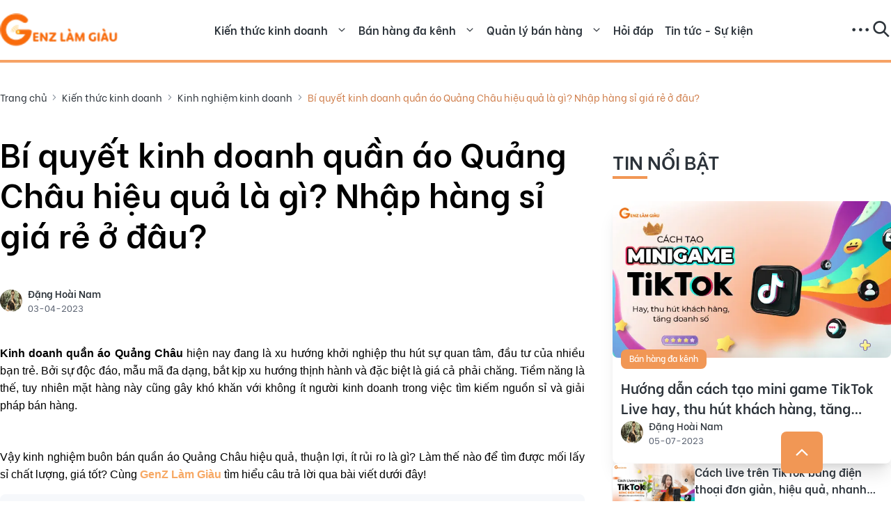

--- FILE ---
content_type: text/html; charset=utf-8
request_url: https://genzlamgiau.com/blog/kinh-doanh-quan-ao-quang-chau-t85.html
body_size: 19393
content:
<!DOCTYPE html>
<html lang="vi-VN">
  <head>
	<!-- Google Tag Manager -->
<script>(function(w,d,s,l,i){w[l]=w[l]||[];w[l].push({'gtm.start':
new Date().getTime(),event:'gtm.js'});var f=d.getElementsByTagName(s)[0],
j=d.createElement(s),dl=l!='dataLayer'?'&l='+l:'';j.async=true;j.src=
'https://www.googletagmanager.com/gtm.js?id='+i+dl;f.parentNode.insertBefore(j,f);
})(window,document,'script','dataLayer','GTM-P8ZKXPR');</script>
<!-- End Google Tag Manager -->

    <meta charset="utf-8">
    <meta name="viewport" content="width=device-width, initial-scale=1, shrink-to-fit=no">

<link type="image/x-icon" rel="shortcut icon" href="https://img.tweb.page/U9dYuqRjSVedXg8d2qe0eBn-aCqV-sAAHsFCJQfT7tg/rs::::1/plain/tweb/genzlamgiau/media/logo-genz-lam-giau-1.png"></link>	
	<link href="https://fonts.googleapis.com/css2?family=Inter:wght@100;200;300;400;500;600;700;800;900&family=Lato:ital,wght@0,100;0,300;0,400;0,700;0,900;1,100;1,300;1,400;1,700;1,900&display=swap" rel="stylesheet">


	<link rel="canonical" href="https://genzlamgiau.com/blog/kinh-doanh-quan-ao-quang-chau-t85.html" />

	<title>Kinh doanh quần áo Quảng Châu: 6 Bí quyết bán hàng và 5 mối lấy sỉ</title>
	<meta name="description" content="Kinh doanh quần áo Quảng Châu hiện nay đang là xu hướng khởi nghiệp được nhiều bạn trẻ quan tâm. Bởi sự đa dạng, độc đáo, mới lạ cùng nhiều khoản giá,...Từ đó, tạo ra cơ hội làm giàu mang về lợi nhuận cao. Vậy kinh nghiệm buôn bán quần áo Quảng Châu hiệu quả là gì? Cùng GenZ Làm Giàu tìm hiểu qua nội dung dưới đây!
" />
	<meta name="keywords" content="kinh doanh quần áo quảng châu,cách kinh doanh quần áo quảng châu,kinh nghiệm buôn quần áo quảng châu,bán buôn sỉ quần áo quảng châu,các nguồn lấy sỉ quần áo quảng châu,lấy sỉ quần áo quảng châu,nhập quần áo quảng châu,nguồn hàng sỉ quần áo quảng châu,cách tìm nguồn hàng sỉ quảng châu,mối sỉ quần áo quảng châu,hướng dẫn lấy sỉ quần áo quảng châu,địa điểm lấy hàng quảng châu,lấy sỉ quần áo quảng châu cao cấp,nhập quần áo quảng châu giá rẻ,lấy sỉ hàng quảng châu tận gốc,cách nhập quần áo quảng châu,nơi lấy sỉ quần áo quảng châu giá rẻ,mối nhập quần áo quảng châu,lấy hàng quần áo quảng châu tận gốc,lấy hàng sỉ quần áo quảng châu,nguồn lấy sỉ quần áo quảng châuđịa chỉ lấy hàng quảng châu giá sỉ,web order quần áo quảng châu,thời trang quảng châu,quần áo quảng châu là gì,chuyên bỏ sỉ quần áo quảng châu,tìm nguồn hàng sỉ quần áo quảng châu,mối bán buôn quần áo quảng châu,mối lấy hàng quần áo quảng châu,địa chỉ lấy quần áo quảng châu" />
	<script type="application/ld+json">
		[]
	</script>
<script src="/OrchardCore.Resources/Scripts/jquery.slim.min.js?v=n3iM9GRoi_oOj3ieU7KdECb8Kqy2HH61pCwDXlkK_Sg"></script><link href="/TWeb.Resources/Styles/tds-editor.min.css?v=p2GR9TcCal5Uq6QrgvP7m5HuDtkkeuGlUhyhCy_Dquk" rel="stylesheet" type="text/css" />
<link href="/TWeb.Resources/Styles/icons/TDSIcons/tds-icons.min.css?v=3sfS12zHTpDKMXiUBx2HureOh5eEJSoeYQvTS4x4_5k" rel="stylesheet" type="text/css" />
<link href="/TheExperienceSharingTheme/Styles/owl-carousel.min.css?v=k2_brL7mHTdNKJ0Qz8tS2bvGF--u5sQNHMS3OJqSym4" rel="stylesheet" type="text/css" />
<link href="/TheExperienceSharingTheme/Styles/vendors.min.css?v=4IoMibBAnrf04KLB7SB2kWujpHWw80zZo1205FGL_TQ" rel="stylesheet" type="text/css" />
<link href="/TheExperienceSharingTheme/Styles/the-experience-sharing-theme.min.css?v=nbmGsgDDp_o33lR_sCWK2q687u8Qd445K4BTSY__zPc" rel="stylesheet" type="text/css" />	<style>
		.iframe-wrapper iframe {
			position: absolute;
			top:0;
			left: 0;
			width: 100%;
			height: 100%;
		}
	</style>
  </head>

  <body dir="ltr"
	data-theme="the-experience-sharing-theme"
	class="relative flex h-full min-h-screen w-full flex-col overflow-x-hidden bg-white">
	<!-- Google Tag Manager (noscript) -->
<noscript><iframe src="https://www.googletagmanager.com/ns.html?id=GTM-P8ZKXPR"
height="0" width="0" style="display:none;visibility:hidden"></iframe></noscript>
<!-- End Google Tag Manager (noscript) -->

	<div>
	


<div class="bg-neutral-3-white h-[60px] w-full md:h-[68px] xl:h-[90px]">
	<div class="flex h-full w-full flex-row items-center border-b-2 border-[#F6A366] md:border-b-4">
		<div class="flex h-full w-full items-center justify-between px-4 md:px-6 xl:mx-auto xl:container xl:max-w-7xl xl:px-0">
			<div class="xl:hidden">
				<button class="menu-button h-7 w-8 items-center focus:outline-none"
					onclick="menuControl()">
					<span class="tdsi-menu-2-fill text-neutral-1-900 text-[28px]"></span>
				</button>
				<button class="close-menu-button bg-neutral-3-100 hidden h-8 w-8 items-center justify-center"
					onclick="menuControl()">
					<span class="tdsi-close-fill text-[28px] text-neutral-1-900"></span>
				</button>
			</div>
			<a class="w-[114px] md:w-36 xl:w-[169px]" href="https://genzlamgiau.com/">
				<img alt="logo" class="h-auto w-full" height="90" src="https://img.tweb.page/NwXiCQD1k7HYvruFrvQIQ2tSNdaFyEAey16E3O-GBbE/rs:fit::78:1/g:no/q:100/plain/tweb/genzlamgiau/media/uploads/assets/logo/experience-sharing-logo.png">
			</a>
			<ul class="z-[11] hidden h-full flex-row gap-x-10 xl:flex">
					<li class="flex items-center h-full group relative">
						<div class="flex items-center text-title-2 text-neutral-1-900 hover:text-primary-2 font-semibold justify-between">
							<a href="https://genzlamgiau.com/blog/kien-thuc-kinh-doanh" class=" p-2">
								Kiến thức kinh doanh
									<span class="tdsi-arrow-down-line ml-2"></span>
							</a>
						</div>
							<div class="top-full absolute hidden pt-1 group-hover:flex">
								<ul class="bg-neutral-3-white shadow-dropdown-menu rounded-b-lg w-max flex-col justify-center items-start">
											<li class="relative px-[21.5px] py-3.5 font-normal text-body-3 text-neutral-1-900 hover:cursor-pointer hover:bg-primary-5 hover:text-primary-2">
											<a href="https://genzlamgiau.com/blog/y-tuong-kinh-doanh" class="cursor-pointer">Ý tưởng kinh doanh</a>
										</li>
											<li class="relative px-[21.5px] py-3.5 font-normal text-body-3 text-neutral-1-900 hover:cursor-pointer hover:bg-primary-5 hover:text-primary-2">
											<a href="https://genzlamgiau.com/blog/kinh-nghiem-kinh-doanh" class="cursor-pointer">Kinh nghiệm kinh doanh</a>
										</li>
											<li class="relative rounded-[inherit] px-[21.5px] py-3.5 font-normal text-body-3 text-neutral-1-900 hover:cursor-pointer hover:bg-primary-5 hover:text-primary-2">
											<a href="https://genzlamgiau.com/blog/pr-marketing" class="cursor-pointer">Pr - Marketing</a>
										</li>
								</ul>
							</div>
					</li>
					<li class="flex items-center h-full group relative">
						<div class="flex items-center text-title-2 text-neutral-1-900 hover:text-primary-2 font-semibold justify-between">
							<a href="https://genzlamgiau.com/blog/ban-hang-da-kenh" class=" p-2">
								Bán hàng đa kênh
									<span class="tdsi-arrow-down-line ml-2"></span>
							</a>
						</div>
							<div class="top-full absolute hidden pt-1 group-hover:flex">
								<ul class="bg-neutral-3-white shadow-dropdown-menu rounded-b-lg w-max flex-col justify-center items-start">
											<li class="relative px-[21.5px] py-3.5 font-normal text-body-3 text-neutral-1-900 hover:cursor-pointer hover:bg-primary-5 hover:text-primary-2">
											<a href="https://genzlamgiau.com/blog/ban-hang-truyen-thong" class="cursor-pointer">Bán hàng truyền thống</a>
										</li>
											<li class="relative px-[21.5px] py-3.5 font-normal text-body-3 text-neutral-1-900 hover:cursor-pointer hover:bg-primary-5 hover:text-primary-2">
											<a href="https://genzlamgiau.com/blog/ban-hang-tren-website" class="cursor-pointer">Bán hàng trên Website</a>
										</li>
											<li class="relative px-[21.5px] py-3.5 font-normal text-body-3 text-neutral-1-900 hover:cursor-pointer hover:bg-primary-5 hover:text-primary-2">
											<a href="https://genzlamgiau.com/blog/ban-hang-tren-mang-xa-hoi" class="cursor-pointer">Bán hàng trên MXH</a>
										</li>
											<li class="relative px-[21.5px] py-3.5 font-normal text-body-3 text-neutral-1-900 hover:cursor-pointer hover:bg-primary-5 hover:text-primary-2">
											<a href="https://genzlamgiau.com/blog/ban-hang-tren-san-tmdt" class="cursor-pointer">Bán hàng trên sàn TMĐT</a>
										</li>
											<li class="relative rounded-[inherit] px-[21.5px] py-3.5 font-normal text-body-3 text-neutral-1-900 hover:cursor-pointer hover:bg-primary-5 hover:text-primary-2">
											<a href="https://genzlamgiau.com/blog/ung-dung-giao-hang" class="cursor-pointer">Ứng dụng giao hàng</a>
										</li>
								</ul>
							</div>
					</li>
					<li class="flex items-center h-full group relative">
						<div class="flex items-center text-title-2 text-neutral-1-900 hover:text-primary-2 font-semibold justify-between">
							<a href="https://genzlamgiau.com/blog/quan-ly-ban-hang" class=" p-2">
								Quản lý bán hàng
									<span class="tdsi-arrow-down-line ml-2"></span>
							</a>
						</div>
							<div class="top-full absolute hidden pt-1 group-hover:flex">
								<ul class="bg-neutral-3-white shadow-dropdown-menu rounded-b-lg w-max flex-col justify-center items-start">
											<li class="relative px-[21.5px] py-3.5 font-normal text-body-3 text-neutral-1-900 hover:cursor-pointer hover:bg-primary-5 hover:text-primary-2">
											<a href="https://genzlamgiau.com/blog/phuong-phap-ban-hang" class="cursor-pointer">Phương pháp bán hàng</a>
										</li>
											<li class="relative rounded-[inherit] px-[21.5px] py-3.5 font-normal text-body-3 text-neutral-1-900 hover:cursor-pointer hover:bg-primary-5 hover:text-primary-2">
											<a href="https://genzlamgiau.com/blog/cong-cu-ho-tro-ban-hang" class="cursor-pointer">Công cụ hỗ trợ bán hàng</a>
										</li>
								</ul>
							</div>
					</li>
					<li class="flex items-center h-full group relative">
						<div class="flex items-center text-title-2 text-neutral-1-900 hover:text-primary-2 font-semibold justify-between">
							<a href="https://genzlamgiau.com/blog/hoi-dap" class=" p-2">
								Hỏi đáp
							</a>
						</div>
					</li>
					<li class="flex items-center h-full group relative">
						<div class="flex items-center text-title-2 text-neutral-1-900 hover:text-primary-2 font-semibold justify-between">
							<a href="https://genzlamgiau.com/blog/tin-tuc-su-kien" class=" p-2">
								Tin tức - Sự kiện
							</a>
						</div>
					</li>
			</ul>
			<div class="hidden h-full items-center gap-x-10 xl:flex">
				<button class="mega-button w-8 h-7 focus:outline-none items-center" onclick="btnMegaClick()">
					<span class="tdsi-three-dots-horizon-fill text-[28px] text-neutral-1-900"></span>
				</button>
				<div class="relative flex h-full items-center">
					<button onclick="toggleSearchPC()" class="button-pc-search z-10">
						<span class="tdsi-search-fill w-8 h-7 text-[28px] text-neutral-1-900"></span>
					</button>
					<div class="pc-search-bar hidden absolute z-[11] items-center inset-0 -right-4 left-auto">
<form method="get" autocomplete="off" action="/blog/search">							<input type="text" name="key" placeholder="Tìm kiếm" 
								class="block border border-primary-1 h-12 w-[438px] py-2.5 pr-4 pl-6 text-xs font-normal rounded-[56px] focus:outline-none">
							<input name="size" type="number" class="hidden" value="7">
							<div class="h-full">
								<button type="submit" class="absolute w-8 h-7 right-4 top-[29px]">
									<span class="tdsi-search-fill text-[28px] text-neutral-1-900"></span>
								</button>
							</div>
</form>					</div>
				</div>
			</div>
			<div class="xl:hidden"> 
				<button class="search-button w-8 h-7 focus:outline-none items-center"
					onclick="searchControl()">
					<span class="tdsi-search-fill text-[28px] text-neutral-1-900"></span>
				</button>
				<button class="close-search-button hidden w-8 h-8 items-center justify-center bg-neutral-3-100"
						onclick="searchControl()">
					<span class="tdsi-close-fill text-[28px] text-neutral-1-900"></span>
				</button>
			</div>
		</div>
	</div>
	<div class="search-bar hidden w-full h-full absolute z-10 bg-[#0000004d]">
		<div class="mobile-search-content absolute w-full h-max bg-neutral-3-white px-4 py-2.5">
<form method="get" autocomplete="off" action="/blog/search">				<input type="text" name="key"
						type="text"
						class="block h-9 py-[9px] pl-6 pr-4 w-full text-xs font-normal rounded-[56px] border border-primary-1 focus:outline-none"
						placeholder="Tìm kiếm">
				<input name="size" type="number" class="hidden" value="7">
				<button type="submit"
						class="h-9 text-white absolute right-4 bottom-2 bg-transparent px-4 py-2 mb-0.5">
					<span class="tdsi-search-fill text-[20px] text-neutral-1-900"></span>
				</button>
</form>		</div>
	</div>
	<div id="menu-bar" class="menu-bar hidden w-full h-full absolute z-10 bg-[#0000004d] xl:justify-center xl:h-auto xl:bg-transparent">
		<div id="menu-content" class="bg-neutral-3-white h-full p-6 pt-4 md:pt-[30px] xl:pt-6 xl:w-1/2 md:h-auto xl:pb-8 xl:rounded-b-lg xl:shadow-post">
			<ul class="space-y-4 grid grid-cols-1 md:space-y-0 md:grid-cols-[repeat(3,_minmax(0,_max-content))] md:justify-between md:gap-y-[30px] xl:grid-cols-[repeat(5,_minmax(0,_max-content))]">
							<li class="space-y-1 md:space-y-3">
		<div>
			<a href="https://genzlamgiau.com/blog/kien-thuc-kinh-doanh"
			class="text-primary-3 text-body-2 font-bold md:text-title-2 md:font-semibold xl:text-body-2 xl:font-bold hover:text-primary-2">
				Kiến thức kinh doanh
			</a>
			<div class="bg-primary-1 w-7 h-[3px] pt-0.5"></div>
		</div>
		<div>
			<ul class="space-y-1 text-neutral-1-900 text-body-3 font-normal md:text-body-4 md:space-y-1.5 xl:text-body-3 xl:space-y-2">
					<li class="py-0.5">
						<a class="hover:text-primary-2" href="https://genzlamgiau.com/blog/y-tuong-kinh-doanh">
							Ý tưởng kinh doanh
						</a>
					</li>
					<li class="py-0.5">
						<a class="hover:text-primary-2" href="https://genzlamgiau.com/blog/kinh-nghiem-kinh-doanh">
							Kinh nghiệm kinh doanh
						</a>
					</li>
					<li class="py-0.5">
						<a class="hover:text-primary-2" href="https://genzlamgiau.com/blog/pr-marketing">
							Pr - Marketing
						</a>
					</li>
			</ul>
		</div>
	</li>

							<li class="space-y-1 md:space-y-3">
		<div>
			<a href="https://genzlamgiau.com/blog/ban-hang-da-kenh"
			class="text-primary-3 text-body-2 font-bold md:text-title-2 md:font-semibold xl:text-body-2 xl:font-bold hover:text-primary-2">
				Bán hàng đa kênh
			</a>
			<div class="bg-primary-1 w-7 h-[3px] pt-0.5"></div>
		</div>
		<div>
			<ul class="space-y-1 text-neutral-1-900 text-body-3 font-normal md:text-body-4 md:space-y-1.5 xl:text-body-3 xl:space-y-2">
					<li class="py-0.5">
						<a class="hover:text-primary-2" href="https://genzlamgiau.com/blog/ban-hang-truyen-thong">
							Bán hàng truyền thống
						</a>
					</li>
					<li class="py-0.5">
						<a class="hover:text-primary-2" href="https://genzlamgiau.com/blog/ban-hang-tren-website">
							Bán hàng trên Website
						</a>
					</li>
					<li class="py-0.5">
						<a class="hover:text-primary-2" href="https://genzlamgiau.com/blog/ban-hang-tren-mang-xa-hoi">
							Bán hàng trên MXH
						</a>
					</li>
					<li class="py-0.5">
						<a class="hover:text-primary-2" href="https://genzlamgiau.com/blog/ban-hang-tren-san-tmdt">
							Bán hàng trên sàn TMĐT
						</a>
					</li>
					<li class="py-0.5">
						<a class="hover:text-primary-2" href="https://genzlamgiau.com/blog/ung-dung-giao-hang">
							Ứng dụng giao hàng
						</a>
					</li>
			</ul>
		</div>
	</li>

							<li class="space-y-1 md:space-y-3">
		<div>
			<a href="https://genzlamgiau.com/blog/quan-ly-ban-hang"
			class="text-primary-3 text-body-2 font-bold md:text-title-2 md:font-semibold xl:text-body-2 xl:font-bold hover:text-primary-2">
				Quản lý bán hàng
			</a>
			<div class="bg-primary-1 w-7 h-[3px] pt-0.5"></div>
		</div>
		<div>
			<ul class="space-y-1 text-neutral-1-900 text-body-3 font-normal md:text-body-4 md:space-y-1.5 xl:text-body-3 xl:space-y-2">
					<li class="py-0.5">
						<a class="hover:text-primary-2" href="https://genzlamgiau.com/blog/phuong-phap-ban-hang">
							Phương pháp bán hàng
						</a>
					</li>
					<li class="py-0.5">
						<a class="hover:text-primary-2" href="https://genzlamgiau.com/blog/cong-cu-ho-tro-ban-hang">
							Công cụ hỗ trợ bán hàng
						</a>
					</li>
			</ul>
		</div>
	</li>

							<li class="space-y-1 md:space-y-3">
		<div>
			<a href="https://genzlamgiau.com/blog/hoi-dap"
		class="text-primary-3 text-body-2 font-bold md:text-title-2 md:font-semibold hover:text-primary-2">
				Hỏi đáp
			</a>
			<div class="bg-primary-1 w-7 h-[3px] pt-0.5"></div>
		</div>
	</li>

							<li class="space-y-1 md:space-y-3">
		<div>
			<a href="https://genzlamgiau.com/blog/tin-tuc-su-kien"
		class="text-primary-3 text-body-2 font-bold md:text-title-2 md:font-semibold hover:text-primary-2">
				Tin tức - Sự kiện
			</a>
			<div class="bg-primary-1 w-7 h-[3px] pt-0.5"></div>
		</div>
	</li>

			</ul>
		</div>
	</div>
</div>



	<div class="px-4 pb-2 border-b border-[#F2F4F7] mt-1 md:hidden">
		

<div class="overflow-x-scroll max-w-7xl mx-auto py-2 md:py-0 md:overflow-x-hidden">
	<div class="w-max flex justify-start items-center">
		<a href="https://genzlamgiau.com/" title="Trang chủ" class="text-tilte-1 md:text-body-3">
			<span class="tdsi-home-fill text-primary-2 md:hidden"></span>
			<span class="hidden text-neutral-1-900 font-normal hover:text-primary-2 md:line-clamp-1 md:font-normal md:block">Trang chủ</span>
		</a>
				<span class="px-1 text-neutral-1-500 text-body-3 tdsi-arrow-right-line"></span>
				<a href="https://genzlamgiau.com/blog/kien-thuc-kinh-doanh" class="font-medium text-body-3 text-neutral-1-900 hover:text-primary-2 line-clamp-1 md:font-normal">Kiến thức kinh doanh</a>
				<span class="px-1 text-neutral-1-500 text-body-3 tdsi-arrow-right-line"></span>
				<a href="https://genzlamgiau.com/blog/kinh-nghiem-kinh-doanh" class="font-medium text-body-3 text-neutral-1-900 hover:text-primary-2 line-clamp-1 md:font-normal">Kinh nghiệm kinh doanh</a>
				<span class="px-1 text-neutral-1-500 text-body-3 tdsi-arrow-right-line"></span>
				<span class="font-medium text-body-3 text-primary-2 cursor-default line-clamp-1 md:font-normal">Bí quyết kinh doanh quần áo Quảng Châu hiệu quả là gì? Nhập hàng sỉ giá rẻ ở đâu?</span>
	</div>
</div>


	</div>
	</div>
	<div>

	</div>
    <div class="px-4 md:px-6 xl:mx-auto xl:container xl:max-w-7xl xl:px-0">





<div class="md:mt-10">
	<div class="hidden md:block">
		

<div class="overflow-x-scroll max-w-7xl mx-auto py-2 md:py-0 md:overflow-x-hidden">
	<div class="w-max flex justify-start items-center">
		<a href="https://genzlamgiau.com/" title="Trang chủ" class="text-tilte-1 md:text-body-3">
			<span class="tdsi-home-fill text-primary-2 md:hidden"></span>
			<span class="hidden text-neutral-1-900 font-normal hover:text-primary-2 md:line-clamp-1 md:font-normal md:block">Trang chủ</span>
		</a>
				<span class="px-1 text-neutral-1-500 text-body-3 tdsi-arrow-right-line"></span>
				<a href="https://genzlamgiau.com/blog/kien-thuc-kinh-doanh" class="font-medium text-body-3 text-neutral-1-900 hover:text-primary-2 line-clamp-1 md:font-normal">Kiến thức kinh doanh</a>
				<span class="px-1 text-neutral-1-500 text-body-3 tdsi-arrow-right-line"></span>
				<a href="https://genzlamgiau.com/blog/kinh-nghiem-kinh-doanh" class="font-medium text-body-3 text-neutral-1-900 hover:text-primary-2 line-clamp-1 md:font-normal">Kinh nghiệm kinh doanh</a>
				<span class="px-1 text-neutral-1-500 text-body-3 tdsi-arrow-right-line"></span>
				<span class="font-medium text-body-3 text-primary-2 cursor-default line-clamp-1 md:font-normal">Bí quyết kinh doanh quần áo Quảng Châu hiệu quả là gì? Nhập hàng sỉ giá rẻ ở đâu?</span>
	</div>
</div>


	</div>
</div>
<div class="grid grid-cols-1 md:grid-cols-3 md:gap-[26px] xl:gap-10">
	<div class="col-start-1 col-end-3">
		<div class="pt-2 space-y-3 md:pt-8 xl:pt-10">
			<div class="space-y-4">
				<h1 class="text-[24px] leading-[34px] font-semibold text-black pb-4 md:text-heading-2 xl:text-heading-1 md:pb-7">
					Bí quyết kinh doanh quần áo Quảng Châu hiệu quả là gì? Nhập hàng sỉ giá rẻ ở đâu?
				</h1>
				<div class="pb-3 md:pb-7">
					<div class="flex py-[3.5px] items-center">
						<div class="flex mr-1.5 md:mr-2">
							<a href="https://genzlamgiau.com/author/1f768809-815a-40be-8a5e-4cf2ed9e6c6e" class="w-[30px] h-[30px] block md:w-8 md:h-8">
								<img src="https://img.tweb.page/Rlqc5RdT4Ysh3zunWSYkKT4ndkFQ81z3208FCPXnTZQ/rs::::1/plain/tweb/genzlamgiau/media/tac-gia-le-hoai-viet-1-1641034860886160373732-crop-1641120834359328448194.jpg" class="w-full h-full rounded-full">
							</a>
						</div>
						<div class="w-full flex flex-col justify-between">
							<a href="https://genzlamgiau.com/author/1f768809-815a-40be-8a5e-4cf2ed9e6c6e"
								class="text-[12px] leading-[18px] font-semibold text-neutral-1-900 md:text-caption-3">
								Đặng Hoài Nam
							</a>
							<p class="text-[10px] leading-[15px] font-normal text-neutral-1-700 md:text-body-4">
								03-04-2023
							</p>
						</div>
					</div>
				</div>
			</div>
			<div class="table w-full">
				<div class="ck-content" style="padding:0px">
					<span class="contentEditor"><p style="text-align: justify;"><strong>Kinh doanh quần áo Quảng Châu</strong><span style="font-weight: 400;"> hiện nay đang là xu hướng khởi nghiệp thu hút sự quan tâm, đầu tư của nhiều bạn trẻ. Bởi sự độc đáo, mẫu mã đa dạng, bắt kịp xu hướng thịnh hành và đặc biệt là giá cả phải chăng. Tiềm năng là thế, tuy nhiên mặt hàng này cũng gây khó khăn với không ít người kinh doanh trong việc tìm kiếm nguồn sỉ và giải pháp bán hàng.</span></p>
<p style="text-align: justify;">&nbsp;</p>
<p style="text-align: justify;"><span style="font-weight: 400;">Vậy kinh nghiệm buôn bán quần áo Quảng Châu hiệu quả, thuận lợi, ít rủi ro là gì? Làm thế nào để tìm được mối lấy sỉ chất lượng, giá tốt? Cùng <a href="https://genzlamgiau.com/"><span style="color: #f7a863;"><strong>GenZ Làm Giàu</strong></span></a> tìm hiểu câu trả lời qua bài viết dưới đây!</span></p>
<div class="mce-toc tds-custom-toc tds-custom-toc tds-custom-toc">
<h2>Mục Lục</h2>
<ul>
<li><a href="#mcetoc_1gt2elka09cs">Tại sao nên kinh doanh quần áo Quảng Châu?</a></li>
<li><a href="#mcetoc_1gt2elka09ct">6 Kinh nghiệm kinh doanh quần áo Quảng Châu thành công</a>
<ul>
<li><a href="#mcetoc_1gt2elka09cu">Nắm bắt xu hướng thị trường thời trang Quảng Châu</a></li>
<li><a href="#mcetoc_1gt2elka09cv">Test sản phẩm trước, nhập số lượng sau</a></li>
<li><a href="#mcetoc_1gt2elka09d0">Nội dung bài bán quần áo Quảng Châu thu hút, ấn tượng</a></li>
<li><a href="#mcetoc_1gt2elka09d1">Kết hợp livestream bán quần áo Quảng Châu</a></li>
<li><a href="#mcetoc_1gt2elka09d2">Hạn chế tối đa tình trạng đối thủ giành khách</a></li>
<li><a href="#mcetoc_1gt2elka09d3">Tận dụng feedback trong kinh doanh quần áo Quảng Châu</a></li>
</ul>
</li>
<li><a href="#mcetoc_1gt2elka09d4">5 Mối lấy hàng quần áo Quảng Châu tận gốc</a>
<ul>
<li><a href="#mcetoc_1gt2elka09d5">Lấy sỉ quần áo Quảng Châu từ các chợ đầu mối trong nước</a></li>
<li><a href="#mcetoc_1gt2elka09d6">Lấy hàng quần áo Quảng Châu tận gốc thông qua dịch vụ đặt hàng trung gian</a></li>
<li><a href="#mcetoc_1gt2elka09d7">Các shop bỏ sỉ quần áo Quảng Châu</a></li>
<li><a href="#mcetoc_1gt2elka09d8">Đặt hàng qua các Website Trung Quốc</a></li>
<li><a href="#mcetoc_1gt2elka09d9">Trực tiếp sang Trung Quốc tìm nguồn hàng sỉ quần áo Quảng Châu</a></li>
<li><a href="#mcetoc_1gt2elka09da">Lời khuyên khi lấy hàng sỉ quần áo Quảng Châu&nbsp;</a></li>
<li><a href="#mcetoc_1gt2elka09db">Tham khảo trước giá nhập sỉ đồ Quảng Châu</a></li>
<li><a href="#mcetoc_1gt2elka09dc">Không nhập quần áo Quảng Châu đại trà, tràn lan</a></li>
<li><a href="#mcetoc_1gt2elka09dd">Xây dựng mối quan hệ tốt với mối nhập</a></li>
<li><a href="#mcetoc_1gt2elka09de">Mặc cả nhiệt tình với chủ buôn</a></li>
<li><a href="#mcetoc_1gt2elka09df">Bảo vệ lợi ích cá nhân khi sang Trung Quốc nhập hàng</a></li>
</ul>
</li>
</ul>
</div>
<h2 id="mcetoc_1gt2elka09cs" style="text-align: justify;"><strong>Tại sao nên kinh doanh quần áo Quảng Châu?</strong></h2>
<p style="text-align: center;"><strong><img style="display: block; margin-left: auto; margin-right: auto;" src="https://img.tweb.page/mh6Z3K15eX12z0ENOxKxm5stZGTHkbZksV3GeFZA140/rs::::0/g:no/plain/tweb/genzlamgiau/media/kinh%20doanh%20qu%e1%ba%a7n%20%c3%a1o%20qu%e1%ba%a3ng%20ch%c3%a2u/tai-sao-nen-kinh-doanh-quan-ao-quang-chau.jpg" alt="Tại sao nên kinh doanh quần áo Quảng Châu"></strong><em>Có nên kinh doanh quần áo Quảng Châu</em></p>
<p style="text-align: justify;"><span style="font-weight: 400;">Trước khi điểm qua những điểm nổi bật về mặt hàng này, trước tiên chúng ta cùng tìm hiểu quần áo Quảng Châu là gì? Nói một cách dễ hiểu, đây là mặt hàng được sản xuất trực tiếp tại Quảng Châu&nbsp; - Trung Quốc và xuất bán đi các nước trên thế giới. Trong đó, Việt Nam là thị trường chính với mức độ tiêu thụ cao.</span></p>
<p style="text-align: justify;">&nbsp;</p>
<p style="text-align: justify;"><span style="font-weight: 400;">Ưu điểm của quần áo Quảng Châu là gì?</span></p>
<ul style="text-align: justify;">
<li style="font-weight: 400;" aria-level="1"><span style="font-weight: 400;">Mẫu mã đa dạng, kiểu dáng, hình thức luôn cập nhật theo xu hướng thời trang quốc tế</span></li>
<li style="font-weight: 400;" aria-level="1"><span style="font-weight: 400;">Giá thành: Đa dạng với nhiều mức giá từ bình dân đến cao cấp</span></li>
<li style="font-weight: 400;" aria-level="1"><span style="font-weight: 400;">Chất lượng: vô số loại chất lượng phù hợp với nhu cầu khách hàng</span></li>
<li style="font-weight: 400;" aria-level="1"><span style="font-weight: 400;">Nguồn nguyên liệu tại chỗ, tận dụng được thị trường lao động đông đảo nên có mức giá mềm hơn so với các nước khác</span></li>
<li style="font-weight: 400;" aria-level="1"><span style="font-weight: 400;">Ngành hàng phong phú</span></li>
</ul>
<p style="text-align: justify;">&nbsp;</p>
<p style="text-align: justify;"><span style="font-weight: 400;">Cùng với những lợi thế nổi trội đó, địa điểm này đồng thời là thánh đường giá sỉ mà không nơi nào sánh bằng. Chính vì thế, việc kinh doanh quần áo Quảng Châu được xem là cách kiếm tiền “1 vốn 4 lời”. Tại đây, các mặt hàng thời trang nam nữ với mọi lứa tuổi sẽ làm bạn choáng ngợp với giá rẻ giật mình.&nbsp;</span></p>
<p style="text-align: justify;">&nbsp;</p>
<p style="text-align: justify;"><span style="font-weight: 400;">Được xem là “hàng xóm” của Việt Nam, nhờ vậy mà con buôn thời trang có thể rút ngắn thời gian nhập hàng và chi phí vận chuyển. Thông thường, hàng Quảng Châu được chia làm nhiều loại: Loại 1, loại 2, hàng bình dân, cao cấp,... có giá thành tương ứng với chất lượng. Nếu từng tìm hiểu, bạn sẽ thấy rất nhiều người quan tâm đến “hàng Quảng Châu loại 1”. Bởi đây là nhóm sản phẩm có chất lượng cao, copy hoàn thiện đến 99% so với những phiên bản đình đám của các thương hiệu nổi tiếng thế giới trong khi giá thành chỉ bằng ½ hoặc ⅓.&nbsp;</span></p>
<h2 id="mcetoc_1gt2elka09ct" style="text-align: justify;"><strong>6 Kinh nghiệm kinh doanh quần áo Quảng Châu thành công</strong></h2>
<p style="text-align: center;"><strong><img style="display: block; margin-left: auto; margin-right: auto;" src="https://img.tweb.page/snRyYdVz5Gk4rI8ikpj3jbsyoTek_Om0_e6gt9HCG5E/rs::::0/g:no/plain/tweb/genzlamgiau/media/kinh%20doanh%20qu%e1%ba%a7n%20%c3%a1o%20qu%e1%ba%a3ng%20ch%c3%a2u/kinh-nghiem-kinh-doanh-quan-ao-quang-chau-thanh-cong.jpg" alt="Kinh nghiệm kinh doanh quần áo Quảng Châu"><em><span style="font-weight: 400;">Cách kinh doanh quần áo Quảng Châu</span></em></strong></p>
<h3 id="mcetoc_1gt2elka09cu" style="text-align: justify;"><strong>Nắm bắt xu hướng thị trường thời trang Quảng Châu</strong></h3>
<p style="text-align: justify;"><span style="font-weight: 400;">Một điều quan trọng khi kinh doanh quần áo Quảng Châu đó chính là hiểu và nắm bắt được xu hướng thời trang trên thị trường. Bạn cần biết được khách hàng mục tiêu của mình muốn gì? Thích phong cách thời trang nào? Mẫu mã, kiểu dáng, màu sắc, chất liệu ra sao? Mức giá sẵn sàng cho trả? Từ đó, mang đến dòng sản phẩm phù hợp cũng như biết cách tư vấn, thuyết phục khách hàng.</span></p>
<h3 id="mcetoc_1gt2elka09cv" style="text-align: justify;"><strong>Test sản phẩm trước, nhập số lượng sau</strong></h3>
<p style="text-align: justify;"><span style="font-weight: 400;">Khác với các mặt hàng thời trang trong nước, để hạn chế tình trạng tồn kho trong kinh doanh quần áo Quảng Châu, bạn có thể bán bất cứ mặt hàng nào mà không cần phải sang tận nơi để kiểm tra, nhập hàng. Theo đó, chủ shop sẽ truy cập lên các sàn thương mại điện tử, web order quần áo Quảng Châu - Trung Quốc để tìm mặt hàng phù hợp với đối tượng khách hàng mục tiêu. Tiếp đến đăng tải các sản phẩm trên fanpage Facebook, khi có khách đặt hàng, bạn sẽ gom đơn để đặt.</span></p>
<p style="text-align: justify;">&nbsp;</p>
<p style="text-align: justify;"><span style="font-weight: 400;"><strong>Lưu ý: </strong>Bạn nên thông báo trước với khách về thời gian nhận hàng. Vì thông thường, bạn sẽ cần tới 7 - 20 ngày mới nhận được hàng thậm chí là vài tháng nếu trục trặc vấn đề hải quan.&nbsp;</span></p>
<p style="text-align: justify;">&nbsp;</p>
<p style="text-align: justify;"><span style="font-weight: 400;">Ngoài ra, bạn có thể lựa chọn hình thức nhập sản phẩm theo trend rồi quảng cáo. Một trend thường kéo dài đến 3 - 12 tháng, nên cách bán quần áo Quảng Châu này sẽ không quá trở ngại cho người kinh doanh. Giải pháp này sẽ giúp bạn luôn chủ động được nguồn hàng, bắt kịp xu hướng đồng thời đẩy mạnh tỷ lệ đơn hàng.</span></p>
<p style="text-align: justify;">&nbsp;</p>
<p style="text-align: justify;"><span style="font-weight: 400;">Tuy nhiên, điều quan trọng ở đây là bạn nên phỏng đoán được số lượng hàng hóa nhập về shop bao nhiêu là hợp lý. Tránh quá nhiều gây tồn hàng hay quá ít lại không đủ đáng ứng nhu cầu khách hàng.</span></p>
<h3 id="mcetoc_1gt2elka09d0" style="text-align: justify;"><strong>Nội dung bài bán quần áo Quảng Châu thu hút, ấn tượng</strong></h3>
<p style="text-align: justify;"><span style="font-weight: 400;">Những nội dung bài đăng ấn tượng, hấp dẫn sẽ thu hút được sự chú ý của khách hàng. Họ sẽ tò mò tìm hiểu kỹ hơn về sản phẩm từ đó kích thích nhu cầu mua hàng, mang lại doanh thu cao. Bên cạnh đó, bạn cũng nên kết hợp các chiến dịch quảng cáo nhằm tiếp cận người dùng, nâng cao hiệu quả kinh doanh quần áo Quảng Châu.&nbsp;</span></p>
<h3 id="mcetoc_1gt2elka09d1" style="text-align: justify;"><strong>Kết hợp livestream bán quần áo Quảng Châu</strong></h3>
<p style="text-align: justify;"><span style="font-weight: 400;">Việc thường xuyên tổ chức livestream chính là 1 trong những kinh nghiệm buôn quần áo Quảng Châu đắt khách, giúp shop tiếp cận được lượng lớn khách hàng tiềm năng cùng một thời điểm. Khung giờ vàng để livestream bạn có thể tham khảo là: 13h - 15h, 19h - 22h. Theo thống kê, đây là các khung giờ nhận được lượng tương tác cực kỳ cao. Tuy nhiên, để bán quần livestream hiệu quả, bạn nên trang bị thêm </span><strong>phần mềm quản lý livestream bán hàng </strong><span style="font-weight: 400;">giúp&nbsp; hỗ trợ chốt đơn, cập nhật số lượng và thống kê nhiều đơn hàng cùng lúc.</span></p>
<h3 id="mcetoc_1gt2elka09d2" style="text-align: justify;"><strong>Hạn chế tối đa tình trạng đối thủ giành khách</strong></h3>
<p style="text-align: justify;"><span style="font-weight: 400;">Với nhu cầu tiêu thụ cao thị trường tiềm năng, kéo theo đó là tỷ lệ cạnh tranh vô cùng gây gắt. Vậy nên, để tránh bị đối thủ hớt tay trên, khi đăng bài trên các trang mạng xã hội, group, hội nhóm nếu có người dùng vào bình luận. Bạn nên kịp thời tư vấn, trả lời bằng cách gửi tin nhắn cá nhân đồng thời ẩn comment đó, tránh đối thủ chơi xấu.</span></p>
<h3 id="mcetoc_1gt2elka09d3" style="text-align: justify;"><strong>Tận dụng feedback trong kinh doanh quần áo Quảng Châu</strong></h3>
<p style="text-align: justify;"><span style="font-weight: 400;">Bí quyết cuối cùng khi kinh doanh quần áo Quảng Châu là cố gắng sử dụng tối đa feedback từ khách hàng cũ. Là mặt hàng thời trang với xuất xứ từ Trung Quốc, không ít người vẫn còn e ngại về chất lượng sản phẩm. Vì thế, để tạo sự tin tưởng, niềm tin trong lòng khách hàng, cách thuyết phục khách mua hàng nhanh chóng nhất là cho họ thấy những phản hồi tích cực cùng với hình ảnh sản phẩm thật, chi tiết từ người mua cũ.&nbsp;</span></p>
<h2 id="mcetoc_1gt2elka09d4" style="text-align: justify;"><strong>5 Mối lấy hàng quần áo Quảng Châu tận gốc</strong></h2>
<p style="text-align: center;"><strong><img style="display: block; margin-left: auto; margin-right: auto;" src="https://img.tweb.page/a-HBLfgs3oUEZg3Y033YTVrad2RV9QoVE6KXKLT-EY0/rs::::0/g:no/plain/tweb/genzlamgiau/media/kinh%20doanh%20qu%e1%ba%a7n%20%c3%a1o%20qu%e1%ba%a3ng%20ch%c3%a2u/moi-lay-hang-quan-ao-quang-chau-tan-goc.jpg" alt="5 Mối lấy hàng quần áo Quảng Châu tận gốc" width="666" height="375"><em><span style="font-weight: 400;">Hướng dẫn lấy sỉ quần áo Quảng Châu</span></em></strong></p>
<p style="text-align: justify;"><span style="font-weight: 400;">Vậy để kinh doanh quần áo Quảng Châu, nên lấy sỉ hàng hóa tại địa điểm nào? Là người lính mới có nhất thiết phải sang tận Trung Quốc? Để có lời giải đáp cho những câu hỏi trên, hãy cùng theo chân GenZ Làm Giàu tìm hiểu tiếp những nội dung dưới đây!</span></p>
<h3 id="mcetoc_1gt2elka09d5" style="text-align: justify;"><strong>Lấy sỉ quần áo Quảng Châu từ các chợ đầu mối trong nước</strong></h3>
<p style="text-align: justify;"><span style="font-weight: 400;">Với những bạn mới bắt đầu kinh doanh, nguồn vốn mỏng chưa thể trực tiếp sang Quảng Châu - Trung để đánh hàng thì lựa chọn nhập sỉ quần áo Quảng Châu từ các chợ đầu mối là giải pháp tối ưu nhất.&nbsp;</span></p>
<p style="text-align: justify;">&nbsp;</p>
<p style="text-align: justify;"><span style="font-weight: 400;">Một số khu chợ đầu mối quần áo Quảng Châu bạn có thể tham khảo đó là:&nbsp;</span></p>
<p style="text-align: justify;"><span style="font-weight: 400;">Miền Bắc: Chợ Đồng Xuân, Ninh Hiệp, Chợ Lim</span></p>
<p style="text-align: justify;"><span style="font-weight: 400;">Miền Nam: Chợ An Đông, Tân Bình</span></p>
<p style="text-align: justify;"><span style="font-weight: 400;">Chợ cửa khẩu: Tân Thanh (Lạng Sơn), Móng Cái (Quảng Ninh), Mộc Bài ( Tây Ninh)</span></p>
<p style="text-align: justify;">&nbsp;</p>
<p style="text-align: justify;"><span style="font-weight: 400;">Ưu điểm:</span></p>
<ul style="text-align: justify;">
<li style="font-weight: 400;" aria-level="1"><span style="font-weight: 400;">Khá thuận tiện, tiết kiệm chi phí</span></li>
<li style="font-weight: 400;" aria-level="1"><span style="font-weight: 400;">Nguồn hàng đa dạng, mức giá cạnh tranh</span></li>
<li style="font-weight: 400;" aria-level="1"><span style="font-weight: 400;">Phù hợp với điều kiện nguồn vốn kinh doanh</span></li>
<li style="font-weight: 400;" aria-level="1"><span style="font-weight: 400;">Trực tiếp chọn lựa, kiểm tra đánh giá sản phẩm</span></li>
</ul>
<p style="text-align: justify;"><span style="font-weight: 400;">Nhược điểm:&nbsp;</span></p>
<ul style="text-align: justify;">
<li style="font-weight: 400;" aria-level="1"><span style="font-weight: 400;">Mẫu mã sản phẩm thường được xuất đi đại trà nên vấn đề đụng hàng sẽ khó tránh khỏi</span></li>
<li style="font-weight: 400;" aria-level="1"><span style="font-weight: 400;">Khó khăn cho việc định vị thương hiệu và tính cạnh tranh</span></li>
<li style="font-weight: 400;" aria-level="1"><span style="font-weight: 400;">Do phải qua trung gian nên giá thành sản phẩm đã tăng so với giá trị thực tế</span></li>
</ul>
<p style="text-align: justify;"><span style="font-weight: 400;">Nhìn chung, để tìm kiếm được nguồn lấy sỉ quần áo Quảng Châu chất lượng tại các chợ đầu mối này, bạn nên đi 1 vòng khảo sát các gian hàng khác nhau để nắm bắt được mẫu mã, kiểu dáng cũng như mức giá trung bình để có được mối nhập hàng tốt nhất.&nbsp;</span></p>
<p style="text-align: justify;">&nbsp;</p>
<blockquote>
<p style="text-align: justify;"><span style="font-weight: 400;">Xem thêm: 22 </span><a href="https://genzlamgiau.com/blog/cho-dau-moi-quan-ao-gia-si-t68.html"><span style="color: #f7a863;"><strong>Chợ đầu mối quần áo giá sỉ</strong></span></a><span style="font-weight: 400;"> dưới 100k trong và ngoài nước</span></p>
</blockquote>
<h3 id="mcetoc_1gt2elka09d6" style="text-align: justify;"><strong>Lấy hàng quần áo Quảng Châu tận gốc thông qua dịch vụ đặt hàng trung gian</strong></h3>
<p style="text-align: justify;"><span style="font-weight: 400;">Kinh doanh quần áo Quảng Châu nên nhập hàng ở đâu? Hiện nay, các dịch vụ nhận đặt hàng quần áo giá sỉ Quảng Châu trung gian ra đời và ngay lập tức được ưa chuộng.</span></p>
<p style="text-align: justify;">&nbsp;</p>
<p style="text-align: justify;"><span style="font-weight: 400;">Ưu điểm:</span></p>
<ul style="text-align: justify;">
<li style="font-weight: 400;" aria-level="1"><span style="font-weight: 400;">Thời gian nhận hàng nhanh hơn khoảng 5 - 7 ngày so với việc tự order</span></li>
<li style="font-weight: 400;" aria-level="1"><span style="font-weight: 400;">Giao dịch với người Việt Nam nên cũng sẽ dễ dàng nắm bắt thông tin đơn hàng</span></li>
<li style="font-weight: 400;" aria-level="1"><span style="font-weight: 400;">Giao hàng tận nơi</span></li>
</ul>
<p style="text-align: justify;"><span style="font-weight: 400;">Khuyết điểm:</span></p>
<ul style="text-align: justify;">
<li style="font-weight: 400;" aria-level="1"><span style="font-weight: 400;">Chi trả khoản tiền lớn</span></li>
<li style="font-weight: 400;" aria-level="1"><span style="font-weight: 400;">Khó khăn trong việc lựa chọn đơn vị cung cấp dịch vụ uy tín</span></li>
</ul>
<h3 id="mcetoc_1gt2elka09d7" style="text-align: justify;"><strong>Các shop bỏ sỉ quần áo Quảng Châu</strong></h3>
<p style="text-align: justify;"><span style="font-weight: 400;">Do nhu cầu nhập sỉ quần áo Quảng Châu ngày một tăng nên số số lượng các shop chuyên bỏ sỉ quần áo Quảng Châu cũng từ đó mà gia tăng. Vì thế, thay vì sang trực tiếp Trung Quốc, bạn hoàn toàn có thể tìm được địa điểm nhập với đủ mẫu mã, kiểu dáng, giá thành ngay tại Việt Nam.&nbsp;</span></p>
<p style="text-align: justify;">&nbsp;</p>
<p style="text-align: justify;"><span style="font-weight: 400;">Ưu điểm:</span></p>
<ul style="text-align: justify;">
<li style="font-weight: 400;" aria-level="1"><span style="font-weight: 400;">Phù hợp với những shop nhỏ lẻ với quy mô nhỏ</span></li>
<li style="font-weight: 400;" aria-level="1"><span style="font-weight: 400;">Lượng hàng hóa không cần quá nhiều</span></li>
<li style="font-weight: 400;" aria-level="1"><span style="font-weight: 400;">Cách thức lấy hàng đơn giản, nhanh chóng, tiện lợi</span></li>
<li style="font-weight: 400;" aria-level="1"><span style="font-weight: 400;">Chỉ với đơn giá trên 2 triệu đồng hoặc số lượng tử 5-7 cái là chủ shop đã nhận được giá buôn</span></li>
</ul>
<p style="text-align: justify;"><span style="font-weight: 400;">Nhược điểm:</span></p>
<ul style="text-align: justify;">
<li style="font-weight: 400;" aria-level="1"><span style="font-weight: 400;">Giá nhập cao</span></li>
<li style="font-weight: 400;" aria-level="1"><span style="font-weight: 400;">Kiểu dáng, mẫu mã bị phụ thuộc bởi nơi cung ứng</span></li>
</ul>
<h3 id="mcetoc_1gt2elka09d8" style="text-align: justify;"><strong>Đặt hàng qua các Website Trung Quốc</strong></h3>
<p style="text-align: justify;"><span style="font-weight: 400;">Một giải pháp khắc phục được trở ngại về khoảng cách cũng như chi phí phát sinh khi đi đánh hàng trực tiếp từ Trung Quốc đó là cách nhập quần áo Quảng Châu qua các website, sàn thương mại điện tử.&nbsp;</span></p>
<p style="text-align: justify;">&nbsp;</p>
<p style="text-align: justify;"><span style="font-weight: 400;">Một số trang web Trung Quốc phổ biến như Alibaba, Taobao, Tmall…tại đây, các shop khác nhau sẽ đăng lên bán, thậm chí có cả những shop kinh doanh quần áo Quảng Châu cao cấp cũng bán hàng online.</span></p>
<p style="text-align: justify;">&nbsp;</p>
<p style="text-align: justify;"><span style="font-weight: 400;">Ưu điểm:</span></p>
<ul style="text-align: justify;">
<li style="font-weight: 400;" aria-level="1"><span style="font-weight: 400;">Không tốn thời gian, công sức, chi phí vì phải di chuyển xa</span></li>
<li style="font-weight: 400;" aria-level="1"><span style="font-weight: 400;">Cập nhật nhanh chóng xu hướng thời trang bằng cách xem sản phẩm hot</span></li>
<li style="font-weight: 400;" aria-level="1"><span style="font-weight: 400;">Sản phẩm độc đáo, đa dạng, mới lạ hạn chế tình trạng “đụng hàng”</span></li>
</ul>
<p style="text-align: justify;"><span style="font-weight: 400;">Nhược điểm:</span></p>
<ul style="text-align: justify;">
<li style="font-weight: 400;" aria-level="1"><span style="font-weight: 400;">Thời gian giao hàng tương đối lâu</span></li>
<li style="font-weight: 400;" aria-level="1"><span style="font-weight: 400;">Khó kiểm định được chất lượng, mẫu mã vì không được tận mắt sờ, chạm sản phẩm</span></li>
<li style="font-weight: 400;" aria-level="1"><span style="font-weight: 400;">Gặp hạn chế về ngôn ngữ</span></li>
</ul>
<p style="text-align: justify;"><span style="font-weight: 400;">Với hình thức này, điều bạn cần là là tìm kiếm những cửa hàng uy tín cùng mẫu mã đẹp, giá tốt để đặt hàng. Từ những lần sau, bạn chỉ cần liên hệ trực tiếp với cửa hàng bán buôn từ Trung Quốc để ship hàng về Việt Nam</span></p>
<p style="text-align: justify;">&nbsp;</p>
<p style="text-align: justify;"><span style="font-weight: 400;"><strong>Lưu ý: </strong>Với những shop mới chưa có kinh nghiệm đặt hàng qua website nước ngoài, bạn nên tham khảo cách lựa chọn nguồn hàng sỉ quần áo Quảng Châu từ những người đã có kinh nghiệm hoặc tìm đọc trên mạng. Đồng thời, chỉ nên đặt số lượng ít để kiểm định chất lượng hàng hóa và thăm dò thị hiếu thị trường.</span></p>
<p style="text-align: justify;">&nbsp;</p>
<blockquote>
<p style="text-align: justify;"><span style="font-weight: 400;">Xem thêm:&nbsp;</span><a href="https://genzlamgiau.com/blog/cach-order-quan-ao-taobao-t78.html"><span style="color: #f7a863;"><strong>Cách order quần áo Taobao</strong></span></a> đơn giản chỉ với 5 bước thực hiện</p>
</blockquote>
<h3 id="mcetoc_1gt2elka09d9" style="text-align: justify;"><strong>Trực tiếp sang Trung Quốc tìm nguồn hàng sỉ quần áo Quảng Châu</strong></h3>
<p style="text-align: justify;"><span style="font-weight: 400;">Nếu có điều kiện tài chính cao và thong thả về mặt thời gian, thì việc đánh hàng trực tiếp từ Trung Quốc là 1 lựa chọn tối ưu cho các shop muốn tìm mối lấy quần áo Quảng Châu giá gốc. Bởi bạn sẽ nhận được rất nhiều ưu điểm từ loại hình này:</span></p>
<ul style="text-align: justify;">
<li style="font-weight: 400;" aria-level="1"><span style="font-weight: 400;">Được tận mắt ngắm, sờ và chọn hàng</span></li>
<li style="font-weight: 400;" aria-level="1"><span style="font-weight: 400;">Thoải mái lựa chọn những mẫu quần áo theo định hướng đối tượng mục tiêu của mình</span></li>
<li style="font-weight: 400;" aria-level="1"><span style="font-weight: 400;">Không cần qua trung gian từ các chợ đầu mối hay cửa hàng chuyên sỉ</span></li>
<li style="font-weight: 400;" aria-level="1"><span style="font-weight: 400;">Lợi nhuận doanh thu cao, tăng khả năng cạnh tranh với đối thủ</span></li>
</ul>
<p style="text-align: justify;"><span style="font-weight: 400;">Nhược điểm:</span></p>
<ul style="text-align: justify;">
<li style="font-weight: 400;" aria-level="1"><span style="font-weight: 400;">Tốn thời gian và chi phí vận chuyển</span></li>
</ul>
<h3 id="mcetoc_1gt2elka09da" style="text-align: justify;"><strong>Lời khuyên khi lấy hàng sỉ quần áo Quảng Châu&nbsp;</strong></h3>
<p style="text-align: center;"><strong><img style="display: block; margin-left: auto; margin-right: auto;" src="https://img.tweb.page/a6nbfEW8QblJUm9EbhKzJtJuluviin2SgVQfkseFs6s/rs::::0/g:no/plain/tweb/genzlamgiau/media/kinh%20doanh%20qu%e1%ba%a7n%20%c3%a1o%20qu%e1%ba%a3ng%20ch%c3%a2u/loi-khuyen-khi-lay-hang-si-quan-ao-quang-chau.jpg" alt="Lời khuyên khi lấy hàng sỉ quần áo Quảng Châu&nbsp;"></strong><em>Kinh nghiệm <span style="font-weight: 400;">lấy sỉ hàng Quảng Châu tận gốc</span></em></p>
<h3 id="mcetoc_1gt2elka09db" style="text-align: justify;"><strong>Tham khảo trước giá nhập sỉ đồ Quảng Châu</strong></h3>
<p style="text-align: justify;"><span style="font-weight: 400;">Như đã chia sẻ ở trên, mỗi nguồn nhập sỉ quần áo đều có những ưu - nhược điểm nhất định. Tuy nhiên, lợi ích cuối cùng chủ shop cần hướng đến vẫn là “chất lượng, lợi nhuận” vì vậy, khi chọn địa điểm lấy hàng Quảng Châu, bạn cần tham khảo xem hình thức nào sẽ có giá nhập tốt nhất để tối ưu lợi nhuận. Bởi lẽ, đây là yếu tố cực kỳ quan trọng ảnh hưởng rất lớn đến hiệu quả kinh doanh.</span></p>
<h3 id="mcetoc_1gt2elka09dc" style="text-align: justify;"><strong>Không nhập quần áo Quảng Châu đại trà, tràn lan</strong></h3>
<p style="text-align: justify;"><span style="font-weight: 400;">Đối với những bạn mới vào nghề chưa có nhiều kinh nghiệm thường chọn giải pháp nhập càng nhiều để được chiết khấu cao đồng thời tiết kiệm chi phí ship hàng. Tuy nhiên, chúng tôi khuyên bạn không nên áp dụng cách làm này. Bởi với số lượng nhiều, khi xác định sai nhu cầu, thị hiếu người dùng cũng như xu hướng thị trường thì rất dễ lâm vào tình trạng ôm hàng, ngâm vốn, thua lỗ thậm chí là phá sản. Vì thế, cách lấy sỉ quần áo Quảng Châu hiệu quả là nên mua từng mẫu nhỏ, vừa kiểm tra chất lượng vừa xác định nhu cầu người dùng.</span></p>
<h3 id="mcetoc_1gt2elka09dd" style="text-align: justify;"><strong>Xây dựng mối quan hệ tốt với mối nhập</strong></h3>
<p style="text-align: justify;"><span style="font-weight: 400;">Đây là yếu tố cực kỳ quan trọng mà khá ít chủ kinh doanh quần áo Quảng Châu chú ý đến. Việc tạo dựng mối quan hệ thân thiết với nhà cung ứng là kinh nghiệm giúp việc nhập hàng được trơn tru, thuận lợi hơn. Ngoài ra, nếu có vấn đề phát sinh vẫn có thể cùng nhau giải quyết trong hòa bình. Đồng thời với những lô hàng chất lượng, giá tốt đơn nhiên bạn sẽ là người được ưu tiên.</span></p>
<h3 id="mcetoc_1gt2elka09de" style="text-align: justify;"><strong>Mặc cả nhiệt tình với chủ buôn</strong></h3>
<p style="text-align: justify;"><span style="font-weight: 400;">Bất kể là mua quần áo từ thương hiệu thời trang nào, bạn cũng nên mặc cả giá để được lời nhất. Bạn có thể giảm giá ½ hoặc ⅓ số tiền mà chủ buôn đề ra. Tuy nhiên, khi trả giá hãy cần chú ý đến nét mặt của họ, nếu chủ sạp tỏ ra mất kiên nhẫn, bắt đầu khó chịu thì mức giá bạn đưa ra đã đạt đến giới hạn rồi.&nbsp;</span></p>
<h3 id="mcetoc_1gt2elka09df" style="text-align: justify;"><strong>Bảo vệ lợi ích cá nhân khi sang Trung Quốc nhập hàng</strong></h3>
<p style="text-align: justify;"><span style="font-weight: 400;">Với những bạn sang trực tiếp Trung Quốc nhập hàng, kinh nghiệm cần lưu ý là hãy biết cách bảo vệ bản thân. Cố gắng giữ gìn tài sản cẩn thận, nghiên cứu những nguồn hàng uy tín trước để tránh qua tới nơi thì hàng kém chất lượng, hàng bị giữ ở cửa khẩu,...&nbsp;</span></p>
<p style="text-align: justify;">&nbsp;</p>
<p style="text-align: justify;"><strong>Kết bài:</strong><span style="font-weight: 400;"> </span><strong>Kinh doanh quần áo Quảng Châu</strong><span style="font-weight: 400;"> chính là cơ hội giúp các bạn khởi nghiệp thành công. Hy vọng với những kinh nghiệm được GenZ Làm Giàu bật mí ở trên sẽ giúp các bạn tự tin hơn khi thực hiện hóa ước mơ làm giàu của mình. Chúc các bạn thành công!</span></p></span>
				</div>
			</div>
			<div class="flex space-x-2">
					
<a href="https://genzlamgiau.com/blog/search?size=7&amp;tags=kinh nghi&#x1EC7;m kinh doanh" class="bg-neutral-3-100 rounded-lg pt-0.5 pb-1.5 px-2.5">
	<span class="text-[12px] leading-[18px] text-neutral-1-700 ">kinh nghiệm kinh doanh</span>
</a>

					
<a href="https://genzlamgiau.com/blog/search?size=7&amp;tags=ki&#x1EBF;n th&#x1EE9;c kinh doanh" class="bg-neutral-3-100 rounded-lg pt-0.5 pb-1.5 px-2.5">
	<span class="text-[12px] leading-[18px] text-neutral-1-700 ">kiến thức kinh doanh</span>
</a>

					
<a href="https://genzlamgiau.com/blog/search?size=7&amp;tags=&#xFD; t&#x1B0;&#x1EDF;ng kinh doanh" class="bg-neutral-3-100 rounded-lg pt-0.5 pb-1.5 px-2.5">
	<span class="text-[12px] leading-[18px] text-neutral-1-700 ">ý tưởng kinh doanh</span>
</a>

					
<a href="https://genzlamgiau.com/blog/search?size=7&amp;tags=kinh doanh qu&#x1EA7;n &#xE1;o" class="bg-neutral-3-100 rounded-lg pt-0.5 pb-1.5 px-2.5">
	<span class="text-[12px] leading-[18px] text-neutral-1-700 ">kinh doanh quần áo</span>
</a>

			</div>
		</div>
	</div>
	<div class="relative">
		<div class="flex flex-col gap-8">
			<div class="relative">
				<div class="flex pt-[60px] pb-8">
					<div class="text-title-2 font-semibold text-neutral-1-900 md:text-heading-4 xl:text-heading-2">
						TIN NỔI BẬT
						<div class="w-7 h-[3px] bg-primary-1 md:h-1 xl:w-[50px]"></div>
					</div>
				</div>
					<div class="flex flex-col gap-8">
			<div class="shadow-xl rounded-lg">
				<div class="relative">
					<a href="https://genzlamgiau.com/blog/cach-tao-mini-game-tiktok-live-hay-t10139.html" target="_self">
						<div class="relative rounded-lg pb-[56.25%]">
							<img src="https://img.tweb.page/_wwOcdIeT42uQnG6VCjqd1eTCE1Pl5HxZWTfnwYFJW8/rs::::0/g:no/plain/tweb/genzlamgiau/media/Mini%20game%20TikTok/mini-game-tiktok.jpg" 
								alt="Hướng dẫn cách tạo mini game TikTok Live hay, thu hút khách hàng, tăng doanh số"
								class="absolute inset-0 rounded-[inherit] w-full h-full object-contain">
						</div>
					</a>
					<div class="absolute right-0 left-3 -bottom-4">
						<a href="https://genzlamgiau.com/blog/ban-hang-da-kenh">
							<button class="max-w-[70%] pt-[5px] pb-[7px] px-3 bg-primary-1 rounded-lg">
								<span class="text-xs text-start line-clamp-1 break-words text-white font-medium">
									Bán hàng đa kênh
								</span>
							</button>
						</a>
					</div>
				</div>
				<div class="flex flex-col px-3 pt-7 pb-6 gap-3">
					<a href="https://genzlamgiau.com/blog/cach-tao-mini-game-tiktok-live-hay-t10139.html">
						<div class="text-neutral-1-900 text-header-3 font-semibold line-clamp-2 break-words">Hướng dẫn cách tạo mini game TikTok Live hay, thu hút khách hàng, tăng doanh số</div>
					</a>
					<div class="w-full flex items-center">
						<div class="flex items-center">
							<a href="https://genzlamgiau.com/author/1f768809-815a-40be-8a5e-4cf2ed9e6c6e" class="h-8 w-8 block">
								<img src="https://img.tweb.page/Rlqc5RdT4Ysh3zunWSYkKT4ndkFQ81z3208FCPXnTZQ/rs::::1/plain/tweb/genzlamgiau/media/tac-gia-le-hoai-viet-1-1641034860886160373732-crop-1641120834359328448194.jpg"
									class="w-full h-full rounded-full">
							</a>
						</div>
						<div class="flex flex-col flex-auto pl-2">
							<a href="https://genzlamgiau.com/author/1f768809-815a-40be-8a5e-4cf2ed9e6c6e">
								<span class="text-neutral-1-900 text-body-3 font-medium">Đặng Hoài Nam</span>
							</a>
							<span class="text-neutral-1-700 text-body-4 font-normal">05-07-2023</span>
						</div>
					</div>
				</div>
			</div>
			<div class="flex flex-col gap-4 md:gap-6">
					<div class="flex gap-2 xl:gap-4 shadow rounded-lg">
						<div class="relative shrink-0 rounded-lg w-[30.89%] md:w-[42.29%] xl:w-[29.5%]">
							<a href="https://genzlamgiau.com/blog/cach-live-tren-tiktok-bang-dien-thoai-t10145.html" target="_self">
								<div class="h-full w-auto relative rounded-lg pt-[56.25%]">
									<img src="https://img.tweb.page/4wkyOj6BWcXwaPbvxwOhb6qBfYwCnsuKmKqSBJfMk9M/rs::::0/g:no/plain/tweb/genzlamgiau/media/c%c3%a1ch%20live%20tr%c3%aan%20TikTok%20b%e1%ba%b1ng%20%c4%91i%e1%bb%87n%20tho%e1%ba%a1i/cach-live-tren-tiktok-bang-dien-thoai.jpg" 
										alt="Cách live trên TikTok bằng điện thoại đơn giản, hiệu quả, nhanh chóng"
										class="absolute inset-0 rounded-[inherit] w-full h-full object-contain">
								</div>
							</a>
						</div>
						<div class="flex-auto">
							<a href="https://genzlamgiau.com/blog/cach-live-tren-tiktok-bang-dien-thoai-t10145.html">
								<span class="line-clamp-2 break-words text-neutral-1-900 text-body-4 font-semibold xl:text-title-2">Cách live trên TikTok bằng điện thoại đơn giản, hiệu quả, nhanh chóng</span>
							</a>
						</div>
					</div>
					<div class="flex gap-2 xl:gap-4 shadow rounded-lg">
						<div class="relative shrink-0 rounded-lg w-[30.89%] md:w-[42.29%] xl:w-[29.5%]">
							<a href="https://genzlamgiau.com/blog/sap-live-tiktok-la-gi-nhung-quy-dinh-live-tiktok-shop-t10174.html" target="_self">
								<div class="h-full w-auto relative rounded-lg pt-[56.25%]">
									<img src="https://img.tweb.page/WMUknWaFx73Q-oY3cCjAJ_SSiwb644fk8C-YymEOUR4/rs::::1/plain/tweb/genzlamgiau/media/quy-dinh-live-tiktok-shop.jpg" 
										alt="Sập live TikTok là gì? Những quy định live TikTok shop cần nắm rõ"
										class="absolute inset-0 rounded-[inherit] w-full h-full object-contain">
								</div>
							</a>
						</div>
						<div class="flex-auto">
							<a href="https://genzlamgiau.com/blog/sap-live-tiktok-la-gi-nhung-quy-dinh-live-tiktok-shop-t10174.html">
								<span class="line-clamp-2 break-words text-neutral-1-900 text-body-4 font-semibold xl:text-title-2">Sập live TikTok là gì? Những quy định live TikTok shop cần nắm rõ</span>
							</a>
						</div>
					</div>
					<div class="flex gap-2 xl:gap-4 shadow rounded-lg">
						<div class="relative shrink-0 rounded-lg w-[30.89%] md:w-[42.29%] xl:w-[29.5%]">
							<a href="https://genzlamgiau.com/blog/phan-mem-livestream-ban-hang-tiktok-t10140.html" target="_self">
								<div class="h-full w-auto relative rounded-lg pt-[56.25%]">
									<img src="https://img.tweb.page/Q2nt2zwcVC8IUimuvWpnHGSvCM1gdfhY5esvVmWbwe0/rs::::0/g:no/plain/tweb/genzlamgiau/media/ph%e1%ba%a7n%20m%e1%bb%81m%20livestream%20b%c3%a1n%20h%c3%a0ng/phan-mem-livestream-ban-hang-tiktok-TPos.jpg" 
										alt="Phần mềm livestream bán hàng TikTok, chốt đơn hiệu quả, hạn chế sót đơn"
										class="absolute inset-0 rounded-[inherit] w-full h-full object-contain">
								</div>
							</a>
						</div>
						<div class="flex-auto">
							<a href="https://genzlamgiau.com/blog/phan-mem-livestream-ban-hang-tiktok-t10140.html">
								<span class="line-clamp-2 break-words text-neutral-1-900 text-body-4 font-semibold xl:text-title-2">Phần mềm livestream bán hàng TikTok, chốt đơn hiệu quả, hạn chế sót đơn</span>
							</a>
						</div>
					</div>
			</div>
	</div>

			</div>
			
<div class="relative">
	<a href="" target="_self">
		<div class="relative w-full pb-[100%]">
			<img src="https://img.tweb.page/aSce6LlqAiJ7T2qVFUDnbo_06kLI1GpM13bpAUS128Y/rs::::1/plain/tweb/genzlamgiau/media/phan-mem-quan-ly-nha-khoa-tdental.jpg"
				alt="Square banner" 
				class="absolute inset-0 w-full h-full object-contain object-top">
		</div>
	</a >
</div>
		</div>
		<div class="flex flex-col gap-8">
			<div class="relative">
				<div class="flex pt-[60px] pb-8">
					<div class="text-title-2 font-semibold text-neutral-1-900 md:text-heading-4 xl:text-heading-2">
						CÓ THỂ BẠN QUAN TÂM
						<div class="w-7 h-[3px] bg-primary-1 md:h-1 xl:w-[50px]"></div>
					</div>
				</div>
					<div class="flex flex-col gap-8">
			<div class="shadow-xl rounded-lg">
				<div class="relative">
					<a href="https://genzlamgiau.com/blog/tu-vi-tuoi-at-suu-nam-2025-nu-mang-t20327.html" target="_self">
						<div class="relative rounded-lg pb-[56.25%]">
							<img src="https://img.tweb.page/rWVqua5GoGfpmVyNnWHZOx0369OFOlRgZyjCaoBxeL0/rs::::1/plain/tweb/genzlamgiau/media/tu-vi-tuoi-at-suu-nam-2025-nu-mang/tu-vi-tuoi-at-suu-nam-2025-nu-mang.jpg" 
								alt="Tử vi tuổi Ất Sửu năm 2025 nữ mạng chính xác, chi tiết vận hạn"
								class="absolute inset-0 rounded-[inherit] w-full h-full object-contain">
						</div>
					</a>
					<div class="absolute right-0 left-3 -bottom-4">
						<a href="https://genzlamgiau.com/blog/tin-tuc-su-kien">
							<button class="max-w-[70%] pt-[5px] pb-[7px] px-3 bg-primary-1 rounded-lg">
								<span class="text-xs text-start line-clamp-1 break-words text-white font-medium">
									Tin tức - Sự kiện	
								</span>
							</button>
						</a>
					</div>
				</div>
				<div class="flex flex-col px-3 pt-7 pb-6 gap-3">
					<a href="https://genzlamgiau.com/blog/tu-vi-tuoi-at-suu-nam-2025-nu-mang-t20327.html">
						<div class="text-neutral-1-900 text-header-3 font-semibold line-clamp-2 break-words">Tử vi tuổi Ất Sửu năm 2025 nữ mạng chính xác, chi tiết vận hạn</div>
					</a>
					<div class="w-full flex items-center">
						<div class="flex items-center">
							<a href="https://genzlamgiau.com/author/1f768809-815a-40be-8a5e-4cf2ed9e6c6e" class="h-8 w-8 block">
								<img src="https://img.tweb.page/Rlqc5RdT4Ysh3zunWSYkKT4ndkFQ81z3208FCPXnTZQ/rs::::1/plain/tweb/genzlamgiau/media/tac-gia-le-hoai-viet-1-1641034860886160373732-crop-1641120834359328448194.jpg"
									class="w-full h-full rounded-full">
							</a>
						</div>
						<div class="flex flex-col flex-auto pl-2">
							<a href="https://genzlamgiau.com/author/1f768809-815a-40be-8a5e-4cf2ed9e6c6e">
								<span class="text-neutral-1-900 text-body-3 font-medium">Đặng Hoài Nam</span>
							</a>
							<span class="text-neutral-1-700 text-body-4 font-normal">19-09-2024</span>
						</div>
					</div>
				</div>
			</div>
			<div class="flex flex-col gap-4 md:gap-6">
					<div class="flex gap-2 xl:gap-4 shadow rounded-lg">
						<div class="relative shrink-0 rounded-lg w-[30.89%] md:w-[42.29%] xl:w-[29.5%]">
							<a href="https://genzlamgiau.com/blog/tu-vi-tuoi-nham-than-nam-2025-nam-mang-t20326.html" target="_self">
								<div class="h-full w-auto relative rounded-lg pt-[56.25%]">
									<img src="https://img.tweb.page/2ZYawA-aveflotubzXjY3wN3rgurCXLx5Se-vUV58kA/rs::::1/plain/tweb/genzlamgiau/media/tu-vi-tuoi-nham-than-nam-2025-nam-mang/tu-vi-tuoi-nham-than-nam-2025-nam-mang.jpg" 
										alt="Tử vi tuổi Nhâm Thân năm 2025 nam mạng: Vận hạn, tài lộc, sức khỏe"
										class="absolute inset-0 rounded-[inherit] w-full h-full object-contain">
								</div>
							</a>
						</div>
						<div class="flex-auto">
							<a href="https://genzlamgiau.com/blog/tu-vi-tuoi-nham-than-nam-2025-nam-mang-t20326.html">
								<span class="line-clamp-2 break-words text-neutral-1-900 text-body-4 font-semibold xl:text-title-2">Tử vi tuổi Nhâm Thân năm 2025 nam mạng: Vận hạn, tài lộc, sức khỏe</span>
							</a>
						</div>
					</div>
					<div class="flex gap-2 xl:gap-4 shadow rounded-lg">
						<div class="relative shrink-0 rounded-lg w-[30.89%] md:w-[42.29%] xl:w-[29.5%]">
							<a href="https://genzlamgiau.com/blog/tu-vi-tuoi-nham-than-nam-2025-nu-mang-t20325.html" target="_self">
								<div class="h-full w-auto relative rounded-lg pt-[56.25%]">
									<img src="https://img.tweb.page/NykQOnNmJ3d1z0qh4yfR8laGHLnCey2VOAXlGCkVnrc/rs::::1/plain/tweb/genzlamgiau/media/tu-vi-tuoi-nham-than-nam-2025-nu-mang/tu-vi-tuoi-nham-than-nam-2025-nu-mang.jpg" 
										alt="Tử vi tuổi Nhâm Thân năm 2025 nữ mạng: Vận hạn, tam tai, cách hóa giải"
										class="absolute inset-0 rounded-[inherit] w-full h-full object-contain">
								</div>
							</a>
						</div>
						<div class="flex-auto">
							<a href="https://genzlamgiau.com/blog/tu-vi-tuoi-nham-than-nam-2025-nu-mang-t20325.html">
								<span class="line-clamp-2 break-words text-neutral-1-900 text-body-4 font-semibold xl:text-title-2">Tử vi tuổi Nhâm Thân năm 2025 nữ mạng: Vận hạn, tam tai, cách hóa giải</span>
							</a>
						</div>
					</div>
					<div class="flex gap-2 xl:gap-4 shadow rounded-lg">
						<div class="relative shrink-0 rounded-lg w-[30.89%] md:w-[42.29%] xl:w-[29.5%]">
							<a href="https://genzlamgiau.com/blog/tuoi-canh-than-xay-nha-nam-2026-t20324.html" target="_self">
								<div class="h-full w-auto relative rounded-lg pt-[56.25%]">
									<img src="https://img.tweb.page/GsVuM9OO4_WClOxXuJ8iZYA_Ku_YD2dWS_NxdjvtRTM/rs::::1/plain/tweb/genzlamgiau/media/tuoi-canh-than-xay-nha-nam-2026/tuoi-canh-than-xay-nha-nam-2026.jpg" 
										alt="Tuổi Canh Thân xây nhà năm 2026: Khắc hay hợp, cần lưu ý gì?"
										class="absolute inset-0 rounded-[inherit] w-full h-full object-contain">
								</div>
							</a>
						</div>
						<div class="flex-auto">
							<a href="https://genzlamgiau.com/blog/tuoi-canh-than-xay-nha-nam-2026-t20324.html">
								<span class="line-clamp-2 break-words text-neutral-1-900 text-body-4 font-semibold xl:text-title-2">Tuổi Canh Thân xây nhà năm 2026: Khắc hay hợp, cần lưu ý gì?</span>
							</a>
						</div>
					</div>
			</div>
	</div>

			</div>
			
<div class="bg-neutral-3-100 md:bg-transparent">
	<a href="" target="_self">
		<div class="relative w-full pb-[200%]">
			<img src="https://img.tweb.page/QH7QO38I6PHwF9GLKy364kr7A3WDNX5BiP1iLaFGACQ/rs::::1/plain/tweb/genzlamgiau/media/phan-mem-in-don-livestream-tik-tok-TPos.jpg"
				alt="Right banner" 
				class="absolute inset-0 w-full h-full object-contain object-top">
		</div>
	</a >
</div>
		</div>
	</div>
</div>
<div class="relative">
	
<div class="flex justify-between pt-[60px] pb-8">
	<div class="text-title-2 font-semibold text-neutral-1-900 md:text-heading-3 xl:text-heading-2">
		BÀI VIẾT LIÊN QUAN
		<div class="w-7 h-[3px] bg-primary-1 md:h-1 xl:w-[50px]"></div>
	</div>
		<div class="owl-nav space-x-4 flex flex-row">
			<button type="button" role="presentation" class="owl-prev w-11 h-11 flex items-center justify-center p-2.5 bg-primary-5 rounded-full text-[24px]">
				<span aria-label="Previous" class="tdsi-sort-arrow-up-fill w-full text-primary-1 -rotate-90"></span>
			</button>
			<button type="button" role="presentation" class="owl-next w-11 h-11 flex items-center justify-center p-2.5 bg-primary-5 rounded-full text-[24px]">
				<span aria-label="Next" class="tdsi-sort-arrow-up-fill w-full text-primary-1 rotate-90"></span>
			</button>
		</div>
</div>
	<div class="relative">
		<div class="owl-carousel owl-theme">
				<div class="item p-0.5">
					<div class="shadow flex flex-col rounded-lg">
						<div class="relative w-full">
							<a href="https://genzlamgiau.com/blog/nhung-cau-noi-hay-ve-cong-viec-trong-cuoc-song-t20279.html" target="_self">
								<div class="relative rounded-lg pb-[56.25%]">
									<img src="https://img.tweb.page/w3m7m0WRpmMJnRm_D07cCneJQhqyM8f2NxbXgHbOk5U/rs::::1/plain/tweb/genzlamgiau/media/nhung-cau-noi-hay-ve-cong-viec-trong-cuoc-song.jpg" 
										alt="Những câu nói hay về công việc trong cuộc sống đáng suy ngẫm"
										class="absolute inset-0 rounded-[inherit] w-full h-full object-contain">
								</div>
							</a>
							<div class="absolute right-0 left-3 -bottom-3">
								<a href="https://genzlamgiau.com/blog/tin-tuc-su-kien">
									<button class="max-w-[70%] pt-0.5 pb-1 px-2.5 bg-primary-1 rounded-lg">
										<span class="text-xs text-start line-clamp-1 break-words text-white font-medium">
											Tin tức - Sự kiện	
										</span>
									</button>
								</a>
							</div>
						</div>
						<div class="w-full py-3 px-2 md:p-3 md:pt-4 xl:px-4 xl:py-6">
							<div class="text-title-2 text-neutral-1-900 font-semibold">
								<a href="https://genzlamgiau.com/blog/nhung-cau-noi-hay-ve-cong-viec-trong-cuoc-song-t20279.html"
									class="line-clamp-2 break-words">
									Những câu nói hay về công việc trong cuộc sống đáng suy ngẫm
								</a>
							</div>
							<div
								class="w-full flex text-body-4 font-normal py-1 items-center">
								<div class="shrink-0">
									<a href="https://genzlamgiau.com/author/1f768809-815a-40be-8a5e-4cf2ed9e6c6e" class="w-8 h-8 block xl:w-6 xl:h-6">
										<img src="https://img.tweb.page/Rlqc5RdT4Ysh3zunWSYkKT4ndkFQ81z3208FCPXnTZQ/rs::::1/plain/tweb/genzlamgiau/media/tac-gia-le-hoai-viet-1-1641034860886160373732-crop-1641120834359328448194.jpg"
											class="w-full h-full rounded-full">
									</a>
								</div>
								<div class="flex flex-auto justify-between pl-2">
									<a href="https://genzlamgiau.com/author/1f768809-815a-40be-8a5e-4cf2ed9e6c6e">
										<span class="text-neutral-1-900 text-body-3 font-medium">Đặng Hoài Nam</span>
									</a>
									<span class="text-neutral-1-700 text-body-4 font-normal">08-08-2024</span>
								</div>
							</div>
						</div>
					</div>
				</div>
				<div class="item p-0.5">
					<div class="shadow flex flex-col rounded-lg">
						<div class="relative w-full">
							<a href="https://genzlamgiau.com/blog/stt-ban-quan-ao-online-t20280.html" target="_self">
								<div class="relative rounded-lg pb-[56.25%]">
									<img src="https://img.tweb.page/-2i1YQYVYYvQpqsrqb-WnYUvAMaBp38ATxzuknVtvao/rs::::1/plain/tweb/genzlamgiau/media/stt-ban-quan-ao-online.jpg" 
										alt="250+ Stt bán quần áo online hay, hài hước thu về 1000 like"
										class="absolute inset-0 rounded-[inherit] w-full h-full object-contain">
								</div>
							</a>
							<div class="absolute right-0 left-3 -bottom-3">
								<a href="https://genzlamgiau.com/blog/kinh-nghiem-kinh-doanh">
									<button class="max-w-[70%] pt-0.5 pb-1 px-2.5 bg-primary-1 rounded-lg">
										<span class="text-xs text-start line-clamp-1 break-words text-white font-medium">
											Kinh nghiệm kinh doanh
										</span>
									</button>
								</a>
							</div>
						</div>
						<div class="w-full py-3 px-2 md:p-3 md:pt-4 xl:px-4 xl:py-6">
							<div class="text-title-2 text-neutral-1-900 font-semibold">
								<a href="https://genzlamgiau.com/blog/stt-ban-quan-ao-online-t20280.html"
									class="line-clamp-2 break-words">
									250+ Stt bán quần áo online hay, hài hước thu về 1000 like
								</a>
							</div>
							<div
								class="w-full flex text-body-4 font-normal py-1 items-center">
								<div class="shrink-0">
									<a href="https://genzlamgiau.com/author/1f768809-815a-40be-8a5e-4cf2ed9e6c6e" class="w-8 h-8 block xl:w-6 xl:h-6">
										<img src="https://img.tweb.page/Rlqc5RdT4Ysh3zunWSYkKT4ndkFQ81z3208FCPXnTZQ/rs::::1/plain/tweb/genzlamgiau/media/tac-gia-le-hoai-viet-1-1641034860886160373732-crop-1641120834359328448194.jpg"
											class="w-full h-full rounded-full">
									</a>
								</div>
								<div class="flex flex-auto justify-between pl-2">
									<a href="https://genzlamgiau.com/author/1f768809-815a-40be-8a5e-4cf2ed9e6c6e">
										<span class="text-neutral-1-900 text-body-3 font-medium">Đặng Hoài Nam</span>
									</a>
									<span class="text-neutral-1-700 text-body-4 font-normal">11-01-2024</span>
								</div>
							</div>
						</div>
					</div>
				</div>
				<div class="item p-0.5">
					<div class="shadow flex flex-col rounded-lg">
						<div class="relative w-full">
							<a href="https://genzlamgiau.com/blog/cap-ban-hang-hai-huoc-t20281.html" target="_self">
								<div class="relative rounded-lg pb-[56.25%]">
									<img src="https://img.tweb.page/2nEQVqopdbdz99aBf9LnetnJZg6ZNrUXaCP2axOjZ6A/rs::::0/g:no/plain/tweb/genzlamgiau/media/Nh%e1%bb%afng%20c%c3%a2u%20n%c3%b3i%20hay%20c%e1%bb%a7a%20Shark%20H%c6%b0ng/cap-ban-hang-hai-huoc.jpg" 
										alt="200+ Cap bán hàng hài hước thu hút khách hàng x2 doanh thu"
										class="absolute inset-0 rounded-[inherit] w-full h-full object-contain">
								</div>
							</a>
							<div class="absolute right-0 left-3 -bottom-3">
								<a href="https://genzlamgiau.com/blog/kinh-nghiem-kinh-doanh">
									<button class="max-w-[70%] pt-0.5 pb-1 px-2.5 bg-primary-1 rounded-lg">
										<span class="text-xs text-start line-clamp-1 break-words text-white font-medium">
											Kinh nghiệm kinh doanh
										</span>
									</button>
								</a>
							</div>
						</div>
						<div class="w-full py-3 px-2 md:p-3 md:pt-4 xl:px-4 xl:py-6">
							<div class="text-title-2 text-neutral-1-900 font-semibold">
								<a href="https://genzlamgiau.com/blog/cap-ban-hang-hai-huoc-t20281.html"
									class="line-clamp-2 break-words">
									200+ Cap bán hàng hài hước thu hút khách hàng x2 doanh thu
								</a>
							</div>
							<div
								class="w-full flex text-body-4 font-normal py-1 items-center">
								<div class="shrink-0">
									<a href="https://genzlamgiau.com/author/1f768809-815a-40be-8a5e-4cf2ed9e6c6e" class="w-8 h-8 block xl:w-6 xl:h-6">
										<img src="https://img.tweb.page/Rlqc5RdT4Ysh3zunWSYkKT4ndkFQ81z3208FCPXnTZQ/rs::::1/plain/tweb/genzlamgiau/media/tac-gia-le-hoai-viet-1-1641034860886160373732-crop-1641120834359328448194.jpg"
											class="w-full h-full rounded-full">
									</a>
								</div>
								<div class="flex flex-auto justify-between pl-2">
									<a href="https://genzlamgiau.com/author/1f768809-815a-40be-8a5e-4cf2ed9e6c6e">
										<span class="text-neutral-1-900 text-body-3 font-medium">Đặng Hoài Nam</span>
									</a>
									<span class="text-neutral-1-700 text-body-4 font-normal">11-01-2024</span>
								</div>
							</div>
						</div>
					</div>
				</div>
				<div class="item p-0.5">
					<div class="shadow flex flex-col rounded-lg">
						<div class="relative w-full">
							<a href="https://genzlamgiau.com/blog/cach-trang-tri-shop-quan-ao-t70.html" target="_self">
								<div class="relative rounded-lg pb-[56.25%]">
									<img src="https://img.tweb.page/Hc_ypdPqASdlMcx738j9mUVl4s7cX0h028-dMObzpuM/rs::::0/g:no/plain/tweb/genzlamgiau/media/c%c3%a1ch%20trang%20tr%c3%ad%20shop%20qu%e1%ba%a7n%20%c3%a1o/cach-trang-tri-shop-quan-ao-dep-don-gian-doc-dao.jpg" 
										alt="6 Cách trang trí shop quần áo cùng 5 mẫu thiết kế đẹp, phổ biến hiện nay"
										class="absolute inset-0 rounded-[inherit] w-full h-full object-contain">
								</div>
							</a>
							<div class="absolute right-0 left-3 -bottom-3">
								<a href="https://genzlamgiau.com/blog/kinh-nghiem-kinh-doanh">
									<button class="max-w-[70%] pt-0.5 pb-1 px-2.5 bg-primary-1 rounded-lg">
										<span class="text-xs text-start line-clamp-1 break-words text-white font-medium">
											Kinh nghiệm kinh doanh
										</span>
									</button>
								</a>
							</div>
						</div>
						<div class="w-full py-3 px-2 md:p-3 md:pt-4 xl:px-4 xl:py-6">
							<div class="text-title-2 text-neutral-1-900 font-semibold">
								<a href="https://genzlamgiau.com/blog/cach-trang-tri-shop-quan-ao-t70.html"
									class="line-clamp-2 break-words">
									6 Cách trang trí shop quần áo cùng 5 mẫu thiết kế đẹp, phổ biến hiện nay
								</a>
							</div>
							<div
								class="w-full flex text-body-4 font-normal py-1 items-center">
								<div class="shrink-0">
									<a href="https://genzlamgiau.com/author/1f768809-815a-40be-8a5e-4cf2ed9e6c6e" class="w-8 h-8 block xl:w-6 xl:h-6">
										<img src="https://img.tweb.page/Rlqc5RdT4Ysh3zunWSYkKT4ndkFQ81z3208FCPXnTZQ/rs::::1/plain/tweb/genzlamgiau/media/tac-gia-le-hoai-viet-1-1641034860886160373732-crop-1641120834359328448194.jpg"
											class="w-full h-full rounded-full">
									</a>
								</div>
								<div class="flex flex-auto justify-between pl-2">
									<a href="https://genzlamgiau.com/author/1f768809-815a-40be-8a5e-4cf2ed9e6c6e">
										<span class="text-neutral-1-900 text-body-3 font-medium">Đặng Hoài Nam</span>
									</a>
									<span class="text-neutral-1-700 text-body-4 font-normal">10-01-2024</span>
								</div>
							</div>
						</div>
					</div>
				</div>
		</div>
		
	
	</div>



</div>









		<div class="modal-list">
		</div>
    </div>
    
	<footer>
	


<div class="mt-4 md:mt-6 xl:mt-10" style="background-image: linear-gradient(360deg, #F6F6F6 -5.06%, #FFF3EA0A 100%);">
	<div class="px-4 md:px-6 xl:px-0 xl:mx-auto xl:container xl:max-w-7xl">
		<div class="grid grid-cols-1">
			<div class="grid grid-cols-1
				md:grid-cols-[repeat(2,_minmax(0,_max-content))] md:justify-between md:gap-[30px] md:pt-2.5 md:pb-4
				xl:gap-[233px] xl:pt-0 xl:pb-[60px]">
				<div>
					<div class="text-heading-4 font-semibold text-neutral-1-900 mt-5 md:text-header-2 md:font-bold xl:text-[38px] xl:leading-[56px] xl:mt-[52px] xl:w-[554px]">
						Kinh nghiệm kinh doanh bán hàng đa kênh của GEN-Z
					</div>
					<div class="text-body-3 font-normal mt-3 text-black md:mt-4 xl:mt-[14px] xl:text-body-1 xl:w-[541px]">
						Chúng tôi cung cấp những câu chuyện mới và qua trọng nhất chia sẻ đến các bạn
					</div>
				</div>
				<div class="mt-6 px-3 w-full md:w-[351px] md:mt-0 md:px-0 xl:w-[492px] xl:mt-7">
					<div class="w-full h-full rounded-md bg-cover bg-no-repeat bg-center pt-[56%] md:pt-[58%]"
						style="background-image: url('https://genzlamgiau.com/TheExperienceSharingTheme/images/ui/footer-image.png')">
					</div>
				</div>
			</div>
			<div class="grid grid-cols-1 md:md:grid-cols-[repeat(3,_minmax(0,_max-content))] md:justify-between md:gap-[30px] mt-6 md:mt-1.5
				xl:border-t xl:border-primary-4">
				<div>
					<a href="https://genzlamgiau.com/"
						class="flex items-center bg-transparent py-2 xl:mt-[15px]">
						<img src="https://img.tweb.page/mtsd-cvsSy24dFBwrgj1oKEoZqWNHHuS7I-veSG098E/rs:fit::90:1/g:no/q:100/plain/tweb/genzlamgiau/media/uploads/assets/logo/experience-sharing-logo.png"
								class="w-[169px]">
					</a>
					<div class="mt-1 max-w-[314px]">
						<p class="text-body-4 font-normal text-primary-3">
							GenZ Làm Giàu là trang web chia sẻ kinh nghiệm và kiến thức về quản lý và kinh doanh
						</p>
					</div>
					<div class="pt-6 space-y-2 xl:pt-[14px]">
						<div class="text-body-2 font-medium text-primary-3 md:text-caption-3 md:font-semibold xl:text-caption-2 xl:font-medium">
							Mọi góp ý vui lòng liên hệ:
						</div>
						<div class="space-y-1">
							<div  class="flex items-center text-primary-2">
								<span class="tdsi-call-fill text-[24px] text-primary-3 mr-4 md:mr-2"></span>
								<p class="text-[14px] leading-[22px] font-normal md:text-body-4 xl:text-caption-2">
									908075455
								</p>
							</div>
							<div class="flex items-center text-primary-2">
								<span class="tdsi-email-fill text-[24px] text-primary-3 mr-4 md:mr-2"></span>
								<p class="text-[16px] leading-[22px] font-normal md:text-body-4 xl:text-body-2">
									info.genzlamgiau@gmail.com
								</p>
							</div>
						</div>
					</div>
				</div>
				<div class="grid grid-cols-[repeat(2,_minmax(0,_max-content))] justify-between mt-5 md:gap-[30px] md:mt-[38px] xl:gap-[57px] xl:mt-10">
					<div class="space-y-3.5">
						<div class="text-body-2 font-medium text-primary-3 md:text-title-2 md:font-semibold xl:text-header-3">
							Chuyên mục hay
						</div>
						<div class="space-y-2">
							
								<div class="text-body-3 font-normal text-primary-2 md:text-body-4 xl:text-body-3">
									<a href="https://genzlamgiau.com/blog/kien-thuc-kinh-doanh">
										Kiến thức kinh doanh
									</a>
								</div>
								<div class="text-body-3 font-normal text-primary-2 md:text-body-4 xl:text-body-3">
									<a href="https://genzlamgiau.com/blog/ban-hang-da-kenh">
										Bán hàng đa kênh
									</a>
								</div>
								<div class="text-body-3 font-normal text-primary-2 md:text-body-4 xl:text-body-3">
									<a href="https://genzlamgiau.com/blog/quan-ly-ban-hang">
										Quản lý bán hàng
									</a>
								</div>
								<div class="text-body-3 font-normal text-primary-2 md:text-body-4 xl:text-body-3">
									<a href="https://genzlamgiau.com/blog/hoi-dap">
										Hỏi đáp
									</a>
								</div>
								<div class="text-body-3 font-normal text-primary-2 md:text-body-4 xl:text-body-3">
									<a href="https://genzlamgiau.com/blog/tin-tuc-su-kien">
										Tin tức sự kiện
									</a>
								</div>
						</div>
					</div>
					<div class="space-y-3.5">
						<div class="text-body-2 font-medium text-primary-3 md:text-title-2 md:font-semibold xl:text-header-3">
							Về chúng tôi
						</div>
						<div class="space-y-2">
								<div class="text-body-3 font-normal text-primary-2 md:text-body-4 xl:text-body-3">
									<a href="https://genzlamgiau.com/">
										Giới thiệu
									</a>
								</div>
								<div class="text-body-3 font-normal text-primary-2 md:text-body-4 xl:text-body-3">
									<a href="https://genzlamgiau.com/">
										Liên hệ quảng cáo
									</a>
								</div>
							<div class="space-x-4 text-[26px] text-primary-3 md:space-x-2 md:text-[22px]">
									<a href="https://genzlamgiau.com/" class="w-7 h-[26px] md:h-[22px] md:w-6 xl:w-7 xl:h-[26px]">
										<span class="tdsi-facebook-2-fill"></span>
									</a>
									<a href="https://genzlamgiau.com/" class="w-7 h-[26px] md:h-[22px] md:w-6 xl:w-7 xl:h-[26px]">
										<span class="tdsi-twitter-fill"></span>
									</a>
									<a href="https://genzlamgiau.com/" class="w-7 h-[26px] md:h-[22px] md:w-6 xl:w-7 xl:h-[26px]">
										<span class="tdsi-linkedin-fill"></span>
									</a>
									<a href="https://genzlamgiau.com/" class="w-7 h-[26px] md:h-[22px] md:w-6 xl:w-7 xl:h-[26px]">
										<span class="tdsi-video-line"></span>
									</a>
							</div>
						</div>
					</div>
				</div>
				<div class="mt-[30px] relative w-full md:w-[219px] md:mt-[38px] xl:w-[457px] xl:mt-10">
					<div class="iframe-wrapper relative pb-[80%] md:pb-[60%] overflow-hidden flex rounded-md w-full" >
						
					</div>
                   <div style="display: flex; gap:16px ; width: 100%; flex-wrap: wrap;margin-top: 16px">
                        <img src="https://static.tds-ui.public.dev.tmtco.org/webcontent/wipix/image/meta-business-partner.svg" alt="meta-business-partner" style="width:140px; height:82px;">
                   </div>
				</div>
			</div>
			<div class="flex justify-center mt-5 pt-2 pb-[21px] border-t border-primary-4 md:pt-6 md:pb-30px xl:pt-[26px] xl:pb-[60px]">
				<span class="text-caption-2 text-primary-2 font-normal md:font-medium xl:text-body-2">
					© 2022
					<a href="https://tweb.page" target="_blank" class="hover:underline">© TMTCO.ASIA</a>. All Rights Reserved.
				</span>
			</div>
		</div>
	</div>
</div>




	</footer>

<script src="/TheExperienceSharingTheme/Scripts/owl-carousel.min.js?v=iBbYmWpMKXkSvGS6W-Zauo5CtGczFdqq03SuccAldmM"></script><script>	function menuControl() {
		if (document.querySelector("button.search-button").classList.contains("hidden")) {
			searchControl();
		}
		document.querySelector("div.menu-bar").classList.toggle("hidden");
		document.querySelector("button.menu-button").classList.toggle("hidden");
		document.querySelector("button.close-menu-button").classList.toggle("hidden");
		document.querySelector("button.close-menu-button").classList.toggle("flex");
	}

	function searchControl() {
		if (document.querySelector("button.menu-button").classList.contains("hidden")) {
			menuControl();
		}
		document.querySelector("div.search-bar").classList.toggle("hidden");
		document.querySelector("button.search-button").classList.toggle("hidden");
		document.querySelector("button.close-search-button").classList.toggle("hidden");
		document.querySelector("button.close-search-button").classList.toggle("flex");
	}

	function btnMegaClick() {
		menuDiv = document.querySelector("div.menu-bar");
		menuDiv.classList.toggle("hidden");
		menuDiv.classList.toggle("xl:flex");
	}

	function toggleSearchPC() {
		document.querySelector(".pc-search-bar").classList.toggle("hidden");
		document.querySelector(".pc-search-bar").classList.toggle("flex");
	}

	function toggleFilter() {
		document.querySelector(".filter-dropdown").classList.toggle("hidden");
	}

	window.onclick = function(e) {
		let btnSearchPC = document.querySelector('.button-pc-search');
		let pcSearchBar = document.querySelector('.pc-search-bar');

		let btnMobileSearch = document.querySelector('.search-button');
		let searchContent = document.querySelector('.mobile-search-content');

		let btnMegaMenu = document.querySelector('.mega-button');
		let megaMenuBar = document.querySelector('#menu-content');
		let btnMobileMenu = document.querySelector('.menu-button');


		if (!btnSearchPC.contains(e.target) && !pcSearchBar.contains(e.target)) {
			let searchBar = document.querySelector(".pc-search-bar");
			if (!searchBar.classList.contains('hidden')) {
				searchBar.classList.add('hidden');
				searchBar.classList.remove('flex');
			}
		}

		if(!btnMobileSearch.contains(e.target) && !searchContent.contains(e.target))
		{
			let mobileSearchBar = document.querySelector('.search-bar');

			if (!mobileSearchBar.classList.contains('hidden')) {
				mobileSearchBar.classList.add('hidden');
				mobileSearchBar.classList.remove('xl:flex');
				if (btnMobileSearch.classList.contains("hidden"))
				{
					btnMobileSearch.classList.toggle("hidden");
					document.querySelector("button.close-search-button").classList.toggle("hidden");
					document.querySelector("button.close-search-button").classList.toggle("flex");
				}
			}
		}

		if(!btnMegaMenu.contains(e.target) && !megaMenuBar.contains(e.target) && !btnMobileMenu.contains(e.target))
		{
			let megaMenuBar = document.querySelector(".menu-bar");
			document.querySelector("button.menu-button")
			if (!megaMenuBar.classList.contains('hidden')) {
				megaMenuBar.classList.add('hidden');
				megaMenuBar.classList.remove('xl:flex');
				if (btnMobileMenu.classList.contains("hidden"))
				{
					btnMobileMenu.classList.toggle("hidden");
					document.querySelector("button.close-menu-button").classList.toggle("hidden");
					document.querySelector("button.close-menu-button").classList.toggle("flex");
				}
			}
		}

		let btnFilter = document.querySelector('.button-filter-dropdown');

		if (!btnFilter.contains(e.target)) {
			let filterDropdown = document.querySelector(".filter-dropdown");
			if (!filterDropdown.classList.contains('hidden')) {
				filterDropdown.classList.add('hidden');
			}
		}
	}
</script>
<script>			var owl = $('.owl-carousel');
			owl.owlCarousel({
				loop: true,
				dots: false,
				nav: false,
				autoplay:true,
				autoplayTimeout:2000,
				autoplayHoverPause:true,
				responsive: {
					0: {
						items: 1,
						margin: 16
					},
					769: {
						items: 3,
						margin: 48
					},
					1280: {
						items: 4,
						margin: 24
					}
				}
			})
	
			$('.owl-next').click(function() {
					owl.trigger('next.owl')
				}
			)
	
			$('.owl-prev').click(function() {
					owl.trigger('prev.owl')
				}
			)
</script>
	<div class="fixed z-50 right-4 bottom-10 md:right-6 xl:right-[98px]">
		<button onclick="scrollTopFunction()" id="btnScrollTop" class="h-7 w-7 bg-primary-1 rounded md:rounded-md xl:h-[60px] xl:w-[60px] xl:rounded-lg">
			<i class="tdsi-arrow-up-line text-white text-md xl:text-3xl"></i>
		</button>
	</div>

	<script>
		//Get the button
		var buttonScrollTop = document.getElementById("btnScrollTop");

		// When the user scrolls down 20px from the top of the document, show the button
		window.addEventListener('scroll',(event) => {
			toggleScrollTopButton()
		});

		function toggleScrollTopButton() {
		  if (document.body.scrollTop > 20 || document.documentElement.scrollTop > 20) {
			buttonScrollTop.style.display = "block";
		  } else {
			buttonScrollTop.style.display = "none";
		  }
		}

		// When the user clicks on the button, scroll to the top of the document
		function scrollTopFunction() {
		  document.documentElement.scrollTop = 0;
		}
	</script>

  </body>
</html>


--- FILE ---
content_type: text/css
request_url: https://genzlamgiau.com/TWeb.Resources/Styles/icons/TDSIcons/tds-icons.min.css?v=3sfS12zHTpDKMXiUBx2HureOh5eEJSoeYQvTS4x4_5k
body_size: 4655
content:
@charset "UTF-8";@font-face{font-family:TDSIcons;src:url(fonts/TDSIcons.ttf?fc3xg0) format('truetype'),url(fonts/TDSIcons.woff?fc3xg0) format('woff'),url(fonts/TDSIcons.svg?fc3xg0#TDSIcons) format('svg');font-weight:400;font-style:normal;font-display:block}[class*=" tdsi-"],[class^=tdsi-]{font-family:TDSIcons!important;speak:never;font-style:normal;font-weight:400;font-variant:normal;text-transform:none;line-height:1;-webkit-font-smoothing:antialiased;-moz-osx-font-smoothing:grayscale}.tdsi-tshop-fill:before{content:"\eb27"}.tdsi-bot-error-fill:before{content:"\e9c8"}.tdsi-date-and-time-fill:before{content:"\eb26"}.tdsi-dark-mode-fill:before{content:"\eb24"}.tdsi-light-mode-fill:before{content:"\eb25"}.tdsi-sort-z-a-fill:before{content:"\eb23"}.tdsi-arrow-circle-fill:before{content:"\eb0d"}.tdsi-facebook-account-fill:before{content:"\eb0e"}.tdsi-folder-add-fill:before{content:"\eb0f"}.tdsi-folders-fill:before{content:"\eb10"}.tdsi-gear-system-fill:before{content:"\eb11"}.tdsi-google-fill:before{content:"\eb12"}.tdsi-heart-fill:before{content:"\eb13"}.tdsi-historytab-fill:before{content:"\eb14"}.tdsi-import-product-fill:before{content:"\eb15"}.tdsi-internet-fill:before{content:"\eb16"}.tdsi-main-fill:before{content:"\eb17"}.tdsi-maps-fill:before{content:"\eb18"}.tdsi-store-fill:before{content:"\eb19"}.tdsi-store-gear-fill:before{content:"\eb1a"}.tdsi-users-fill:before{content:"\eb1b"}.tdsi-wifi-off-fill:before{content:"\eb1c"}.tdsi-add-to-foder-fill:before{content:"\eb1d"}.tdsi-computer-fill:before{content:"\eb1e"}.tdsi-dependency-fill:before{content:"\eb1f"}.tdsi-dong-fill:before{content:"\eb20"}.tdsi-drag-fill:before{content:"\eb21"}.tdsi-export-product-fill:before{content:"\eb22"}.tdsi-lazada-fill:before{content:"\eb0b"}.tdsi-tiki-fill:before{content:"\eb0c"}.tdsi-edit-1-line:before{content:"\eb0a"}.tdsi-building-fill:before{content:"\eac0"}.tdsi-shopee-fill:before{content:"\eabe"}.tdsi-tiktok-fill:before{content:"\eabf"}.tdsi-keyboard-return-fill:before{content:"\eabd"}.tdsi-laptop-fill:before{content:"\eb09"}.tdsi-maintenance-fill:before{content:"\eb03"}.tdsi-milk-fill:before{content:"\eb04"}.tdsi-other-fill:before{content:"\eb05"}.tdsi-probation-fill:before{content:"\eb06"}.tdsi-standard-fill:before{content:"\eb07"}.tdsi-half-fill:before{content:"\eb08"}.tdsi-twitter-fill:before{content:"\eb00"}.tdsi-instagram-fill:before{content:"\eb01"}.tdsi-linkedin-fill:before{content:"\eb02"}.tdsi-facebook-f-fill:before{content:"\eaff"}.tdsi-profile-fill:before{content:"\eaea"}.tdsi-swap-fill:before{content:"\eafe"}.tdsi-dental-service-fill:before{content:"\eae8"}.tdsi-treatment-slip-fill:before{content:"\eae1"}.tdsi-receive-fill:before{content:"\eae2"}.tdsi-add-appointment-fill:before{content:"\eae3"}.tdsi-add-to-cart-fill:before{content:"\eae4"}.tdsi-branch-fill:before{content:"\eae5"}.tdsi-cash-book-fill:before{content:"\eae6"}.tdsi-customer-fill:before{content:"\eae7"}.tdsi-doctor-fill:before{content:"\eae9"}.tdsi-drug-bill-fill:before{content:"\eaeb"}.tdsi-drug-fill:before{content:"\eaec"}.tdsi-drug-supplier-fill:before{content:"\eaed"}.tdsi-earpiece-fill:before{content:"\eaee"}.tdsi-female-fill:before{content:"\eaef"}.tdsi-first-aid-kit-fill:before{content:"\eaf0"}.tdsi-group-fill:before{content:"\eaf1"}.tdsi-id-card-fill:before{content:"\eaf2"}.tdsi-insurance-fill:before{content:"\eaf3"}.tdsi-link-off-fill:before{content:"\eaf4"}.tdsi-male-fill:before{content:"\eaf5"}.tdsi-money-2-fill:before{content:"\eaf6"}.tdsi-procedure-fill:before{content:"\eaf7"}.tdsi-receive-1-fill:before{content:"\eaf8"}.tdsi-signature-fill:before{content:"\eaf9"}.tdsi-speaker-fill:before{content:"\eafa"}.tdsi-syringe-fill:before{content:"\eafb"}.tdsi-tooth-fill:before{content:"\eafc"}.tdsi-VND-fill:before{content:"\eafd"}.tdsi-group-2-line:before{content:"\ea1d"}.tdsi-bag-1-line:before{content:"\ead4"}.tdsi-chart-pie-line:before{content:"\ead6"}.tdsi-error-2-line:before{content:"\ead7"}.tdsi-expand-2-line:before{content:"\ead8"}.tdsi-file-line:before{content:"\ead9"}.tdsi-images-2-line:before{content:"\eada"}.tdsi-message-line:before{content:"\eadb"}.tdsi-share-line:before{content:"\eadc"}.tdsi-paste-2-fill:before{content:"\eadd"}.tdsi-birthday-fill:before{content:"\eade"}.tdsi-bot-fill:before{content:"\eadf"}.tdsi-scale-fill:before{content:"\eae0"}.tdsi-folder-open-fill:before{content:"\eacf"}.tdsi-folder-close-fill:before{content:"\ead5"}.tdsi-password-reset-fill:before{content:"\ead3"}.tdsi-content-fill:before{content:"\ead0"}.tdsi-help-circle-fill:before{content:"\ead1"}.tdsi-module-fill:before{content:"\ead2"}.tdsi-block-line:before{content:"\eabc"}.tdsi-external-link-line:before{content:"\eaca"}.tdsi-play-fill:before{content:"\eacb"}.tdsi-shine-fill:before{content:"\eacc"}.tdsi-blur-fill:before{content:"\eacd"}.tdsi-mic-setting-fill:before{content:"\eace"}.tdsi-call-incoming-fill:before{content:"\eac1"}.tdsi-call-missed-fill:before{content:"\eac2"}.tdsi-call-missing-fill:before{content:"\eac3"}.tdsi-call-outgoing-fill:before{content:"\eac4"}.tdsi-video-incoming-fill:before{content:"\eac5"}.tdsi-video-missed-fill:before{content:"\eac6"}.tdsi-video-missing-fill:before{content:"\eac7"}.tdsi-video-outgoing-fill:before{content:"\eac8"}.tdsi-wifi-warning-fill:before{content:"\eac9"}.tdsi-block-fill:before{content:"\eabb"}.tdsi-design-tool-fill:before{content:"\eab2"}.tdsi-language-2-fill:before{content:"\eab3"}.tdsi-note-2-fill:before{content:"\eab4"}.tdsi-unblock-fill:before{content:"\eab5"}.tdsi-ungroup-fill:before{content:"\eab6"}.tdsi-waving-fill:before{content:"\eab7"}.tdsi-widget-fill:before{content:"\eab8"}.tdsi-chat-setting-fill:before{content:"\eab9"}.tdsi-conversation-2-fill:before{content:"\eaba"}.tdsi-hand-line:before{content:"\eab1"}.tdsi-call-end-fill:before{content:"\ea11"}.tdsi-chat-2-fill:before{content:"\ea14"}.tdsi-check-all-fill:before{content:"\ea15"}.tdsi-friend-fill:before{content:"\ea16"}.tdsi-group-2-fill:before{content:"\ea17"}.tdsi-group-plus-fill:before{content:"\eaa4"}.tdsi-log-out-fill:before{content:"\eaa5"}.tdsi-notification-fill:before{content:"\eaa6"}.tdsi-notifications-off-fill:before{content:"\eaa7"}.tdsi-push-pin-fill:before{content:"\eaa8"}.tdsi-quote-fill:before{content:"\eaa9"}.tdsi-tag-2-fill:before{content:"\eaaa"}.tdsi-unfriend-fill:before{content:"\eaab"}.tdsi-unpin-fill:before{content:"\eaac"}.tdsi-video-2-fill:before{content:"\eaad"}.tdsi-addfriend-fill:before{content:"\eaae"}.tdsi-adjustments-line:before{content:"\eaaf"}.tdsi-apps-fill:before{content:"\eab0"}.tdsi-code-embed-fill:before{content:"\ea7f"}.tdsi-numbering-alpha-default-fill:before{content:"\e9fb"}.tdsi-numbering-alpha-right-fill:before{content:"\ea1a"}.tdsi-numbering-alpha-upper-default-fill:before{content:"\ea8b"}.tdsi-numbering-alpha-upper-right-fill:before{content:"\ea98"}.tdsi-numbering-default-fill:before{content:"\ea99"}.tdsi-numbering-greek-default-fill:before{content:"\ea9a"}.tdsi-numbering-greek-right-fill:before{content:"\ea9b"}.tdsi-numbering-right-fill:before{content:"\ea9c"}.tdsi-numbering-roman-default-fill:before{content:"\ea9d"}.tdsi-numbering-roman-right-fill:before{content:"\ea9e"}.tdsi-numbering-roman-upper-default-fill:before{content:"\ea9f"}.tdsi-numbering-roman-upper-right-fill:before{content:"\eaa0"}.tdsi-bullets-circle-fill:before{content:"\eaa1"}.tdsi-bullets-square-fill:before{content:"\eaa2"}.tdsi-delete-column-fill:before{content:"\ea82"}.tdsi-show-block-fill:before{content:"\ea26"}.tdsi-special-character-fill:before{content:"\ea2d"}.tdsi-split-cell-fill:before{content:"\ea32"}.tdsi-strike-through-fill:before{content:"\ea3e"}.tdsi-superscript-fill:before{content:"\ea6e"}.tdsi-subscript-fill:before{content:"\ea6f"}.tdsi-text-color-fill:before{content:"\ea70"}.tdsi-underline-fill:before{content:"\ea71"}.tdsi-undo-fill:before{content:"\ea72"}.tdsi-words-count-fill:before{content:"\ea73"}.tdsi-align-center-fill:before{content:"\ea74"}.tdsi-align-justify-fill:before{content:"\ea75"}.tdsi-align-left-fill:before{content:"\ea76"}.tdsi-align-right-fill:before{content:"\ea77"}.tdsi-anchor-fill:before{content:"\ea78"}.tdsi-background-color-fill:before{content:"\ea79"}.tdsi-bold-fill:before{content:"\ea7a"}.tdsi-bullets-fill:before{content:"\ea7b"}.tdsi-cell-properties-fill:before{content:"\ea7c"}.tdsi-clear-format-fill:before{content:"\ea7d"}.tdsi-column-properties-fill:before{content:"\ea7e"}.tdsi-cut-column-fill:before{content:"\eaa3"}.tdsi-cut-fill:before{content:"\ea80"}.tdsi-cut-row-fill:before{content:"\ea81"}.tdsi-delete-row-fill:before{content:"\ea83"}.tdsi-delete-table-fill:before{content:"\ea84"}.tdsi-indent-fill:before{content:"\ea85"}.tdsi-insert-column-after-fill:before{content:"\ea86"}.tdsi-insert-column-before-fill:before{content:"\ea87"}.tdsi-insert-row-after-fill:before{content:"\ea88"}.tdsi-insert-row-before-fill:before{content:"\ea89"}.tdsi-italic-fill:before{content:"\ea8a"}.tdsi-merge-cell-fill:before{content:"\ea8c"}.tdsi-numbering-fill:before{content:"\ea8d"}.tdsi-outdent-fill:before{content:"\ea8e"}.tdsi-paste-as-text-fill:before{content:"\ea8f"}.tdsi-paste-column-after-fill:before{content:"\ea90"}.tdsi-paste-column-before-fill:before{content:"\ea91"}.tdsi-paste-fill:before{content:"\ea92"}.tdsi-paste-row-after-fill:before{content:"\ea93"}.tdsi-paste-row-before-fill:before{content:"\ea94"}.tdsi-redo-fill:before{content:"\ea95"}.tdsi-row-propertive-fill:before{content:"\ea96"}.tdsi-select-all-fill:before{content:"\ea97"}.tdsi-template-line:before{content:"\ea21"}.tdsi-theme-design-line:before{content:"\ea22"}.tdsi-tittle-line:before{content:"\ea23"}.tdsi-topics-line:before{content:"\ea24"}.tdsi-transition-line:before{content:"\ea25"}.tdsi-two-line-line:before{content:"\ea27"}.tdsi-two-side-align-line:before{content:"\ea28"}.tdsi-undo-line:before{content:"\ea29"}.tdsi-Unlock-line:before{content:"\ea2a"}.tdsi-upload-line:before{content:"\ea2b"}.tdsi-video-line:before{content:"\ea2c"}.tdsi-website-line:before{content:"\ea2e"}.tdsi-ads-line:before{content:"\ea2f"}.tdsi-application-line:before{content:"\ea30"}.tdsi-bag-line:before{content:"\ea31"}.tdsi-border-dash-line:before{content:"\ea33"}.tdsi-border-line-line:before{content:"\ea34"}.tdsi-button-line:before{content:"\ea35"}.tdsi-calendar-line:before{content:"\ea36"}.tdsi-cloud-line:before{content:"\ea37"}.tdsi-color-line:before{content:"\ea38"}.tdsi-column-devine-line:before{content:"\ea39"}.tdsi-command-line:before{content:"\ea3a"}.tdsi-countdown-line:before{content:"\ea3b"}.tdsi-dropdown-line:before{content:"\ea3c"}.tdsi-duplicate-line:before{content:"\ea3d"}.tdsi-embed-link-line:before{content:"\ea3f"}.tdsi-expand-vertical-line:before{content:"\ea40"}.tdsi-eye-line:before{content:"\ea41"}.tdsi-facebook-line:before{content:"\ea42"}.tdsi-form-line:before{content:"\ea43"}.tdsi-gallery-line:before{content:"\ea44"}.tdsi-header-line:before{content:"\ea45"}.tdsi-help-line:before{content:"\ea46"}.tdsi-icon-line:before{content:"\ea47"}.tdsi-images-line:before{content:"\ea48"}.tdsi-input-line:before{content:"\ea49"}.tdsi-layer-down-line:before{content:"\ea4a"}.tdsi-layer-up-line:before{content:"\ea4b"}.tdsi-left-align-line:before{content:"\ea4c"}.tdsi-line-line:before{content:"\ea4d"}.tdsi-list-number-line:before{content:"\ea4e"}.tdsi-list-line:before{content:"\ea4f"}.tdsi-livechat-line:before{content:"\ea50"}.tdsi-Lock-line:before{content:"\ea51"}.tdsi-mask-line:before{content:"\ea52"}.tdsi-mid-align-line:before{content:"\ea53"}.tdsi-move-line:before{content:"\ea54"}.tdsi-navigation-bar-line:before{content:"\ea55"}.tdsi-number-input-line:before{content:"\ea56"}.tdsi-page-single-line:before{content:"\ea57"}.tdsi-paragraph-bottom-line:before{content:"\ea58"}.tdsi-paragraph-left-line:before{content:"\ea59"}.tdsi-paragraph-line:before{content:"\ea5a"}.tdsi-paragraph-right-line:before{content:"\ea5b"}.tdsi-paragraph-top-line:before{content:"\ea5c"}.tdsi-pentool-line:before{content:"\ea5d"}.tdsi-plus-circle-line:before{content:"\ea5e"}.tdsi-pop-up-line:before{content:"\ea5f"}.tdsi-position-bot-left-line:before{content:"\ea60"}.tdsi-position-bot-line:before{content:"\ea61"}.tdsi-position-bot-right-line:before{content:"\ea62"}.tdsi-position-left-line:before{content:"\ea63"}.tdsi-position-right-line:before{content:"\ea64"}.tdsi-position-top-left-line:before{content:"\ea65"}.tdsi-position-top-line:before{content:"\ea66"}.tdsi-position-top-right-line:before{content:"\ea67"}.tdsi-right-align-line:before{content:"\ea68"}.tdsi-save-line:before{content:"\ea69"}.tdsi-section-line:before{content:"\ea6a"}.tdsi-shape-line:before{content:"\ea6b"}.tdsi-slide-line:before{content:"\ea6c"}.tdsi-table-line:before{content:"\ea6d"}.tdsi-new-template-fill:before{content:"\e9ff"}.tdsi-news-fill:before{content:"\ea00"}.tdsi-page-fill:before{content:"\ea01"}.tdsi-screen-fill:before{content:"\ea02"}.tdsi-section-fill:before{content:"\ea03"}.tdsi-slide-1-fill:before{content:"\ea04"}.tdsi-table-fill:before{content:"\ea05"}.tdsi-tablet-fill:before{content:"\ea06"}.tdsi-template-web-fill:before{content:"\ea07"}.tdsi-theme-fill:before{content:"\ea08"}.tdsi-tool-web-fill:before{content:"\ea09"}.tdsi-application-fill:before{content:"\ea0a"}.tdsi-banner-fill:before{content:"\ea0b"}.tdsi-click-fill:before{content:"\ea0c"}.tdsi-cloud-fill:before{content:"\ea0d"}.tdsi-dataset-fill:before{content:"\ea0e"}.tdsi-design-fill:before{content:"\ea0f"}.tdsi-domain-fill:before{content:"\ea10"}.tdsi-font-cap-off-fill:before{content:"\ea12"}.tdsi-font-cap-on-fill:before{content:"\ea13"}.tdsi-form-fill:before{content:"\ea18"}.tdsi-funel-rate-fill:before{content:"\ea19"}.tdsi-image-1-fill:before{content:"\ea1b"}.tdsi-interface-fill:before{content:"\ea1c"}.tdsi-livechat-fill:before{content:"\ea1e"}.tdsi-lock2-fill:before{content:"\ea1f"}.tdsi-mobile-fill:before{content:"\ea20"}.tdsi-success-page-line:before{content:"\e9b7"}.tdsi-truck-line:before{content:"\e9bb"}.tdsi-bag-success-line:before{content:"\e9f0"}.tdsi-confirm-page-line:before{content:"\e9f3"}.tdsi-group-product-line:before{content:"\e9f5"}.tdsi-product-success-line:before{content:"\e9fc"}.tdsi-shipper-line:before{content:"\e9fd"}.tdsi-star-line:before{content:"\e9fe"}.tdsi-products-slide-line:before{content:"\e9af"}.tdsi-question-line:before{content:"\e9b3"}.tdsi-rank-line:before{content:"\e9c2"}.tdsi-reply-auto-line:before{content:"\e9c5"}.tdsi-reply-line:before{content:"\e9cd"}.tdsi-search-line:before{content:"\e9d4"}.tdsi-security-line:before{content:"\e9d5"}.tdsi-shopee-line:before{content:"\e9d6"}.tdsi-stop-line:before{content:"\e9d7"}.tdsi-table-add-line:before{content:"\e9d8"}.tdsi-transport-line:before{content:"\e9d9"}.tdsi-trash-line:before{content:"\e9da"}.tdsi-unlock-line:before{content:"\e9db"}.tdsi-video-call-go-line:before{content:"\e9dc"}.tdsi-video-call-in-line:before{content:"\e9dd"}.tdsi-video-call-line:before{content:"\e9de"}.tdsi-video-call-miss-line:before{content:"\e9df"}.tdsi-align-left-line:before{content:"\e9e0"}.tdsi-align-mid-line:before{content:"\e9e1"}.tdsi-align-right-line:before{content:"\e9e2"}.tdsi-banner-line:before{content:"\e9e3"}.tdsi-call-go-line:before{content:"\e9e4"}.tdsi-call-in-line:before{content:"\e9e5"}.tdsi-call-line:before{content:"\e9e6"}.tdsi-call-miss-line:before{content:"\e9e7"}.tdsi-camera-line:before{content:"\e9e8"}.tdsi-cart-line:before{content:"\e9e9"}.tdsi-category-line:before{content:"\e9ea"}.tdsi-copy-line:before{content:"\e9eb"}.tdsi-delivery-man-line:before{content:"\e9ec"}.tdsi-download-line:before{content:"\e9ed"}.tdsi-edit-line:before{content:"\e9ee"}.tdsi-email-line:before{content:"\e9ef"}.tdsi-error-resend-line:before{content:"\e9f1"}.tdsi-hand-product-line:before{content:"\e9f2"}.tdsi-language-line:before{content:"\e9f4"}.tdsi-location-line:before{content:"\e9f6"}.tdsi-lock-line:before{content:"\e9f7"}.tdsi-pause-fill:before{content:"\e9f8"}.tdsi-pause-line:before{content:"\e9f9"}.tdsi-products-grid-line:before{content:"\e9fa"}.tdsi-bank-fill:before{content:"\e9c3"}.tdsi-bar-chart-circle-fill:before{content:"\e9ae"}.tdsi-cart-cancel-fill:before{content:"\e9c4"}.tdsi-comment-on-fill:before{content:"\e9c6"}.tdsi-comment-off-fill:before{content:"\e9c7"}.tdsi-edit-2-fill:before{content:"\e9c9"}.tdsi-emotion-fill:before{content:"\e9ca"}.tdsi-file-attached-fill:before{content:"\e9cb"}.tdsi-guide-book-fill:before{content:"\e9cc"}.tdsi-like-fill:before{content:"\e9ce"}.tdsi-lock-fill:before{content:"\e9cf"}.tdsi-marketing-fill:before{content:"\e9d0"}.tdsi-message-fill:before{content:"\e9d1"}.tdsi-mic-off-fill:before{content:"\e9b0"}.tdsi-mic-on-fill:before{content:"\e9d2"}.tdsi-move-fill:before{content:"\e9d3"}.tdsi-product-fill:before{content:"\e9b1"}.tdsi-search-on-file-fill:before{content:"\e9b2"}.tdsi-share-screen-fill:before{content:"\e9b4"}.tdsi-share-screen-off-fill:before{content:"\e9b5"}.tdsi-shop-fill:before{content:"\e9b6"}.tdsi-switch-camera-fill:before{content:"\e9b8"}.tdsi-time-fill:before{content:"\e9b9"}.tdsi-transport-fill:before{content:"\e9ba"}.tdsi-user-warning-fill:before{content:"\e9bc"}.tdsi-video-off-fill:before{content:"\e9bd"}.tdsi-volume-1-fill:before{content:"\e9be"}.tdsi-volume-2-fill:before{content:"\e9bf"}.tdsi-wallet-fill:before{content:"\e9c0"}.tdsi-winner-fill:before{content:"\e9c1"}.tdsi-filter-2-fill:before{content:"\e9aa"}.tdsi-sort-up-down-fill:before{content:"\e9ad"}.tdsi-crown-fill:before{content:"\e9ab"}.tdsi-star-2-fill:before{content:"\e9ac"}.tdsi-star-1-fill:before{content:"\e9a9"}.tdsi-chart-down-line:before{content:"\e99d"}.tdsi-chart-up-line:before{content:"\e99e"}.tdsi-emotion-line:before{content:"\e99f"}.tdsi-image-line:before{content:"\e9a0"}.tdsi-image-expand-line:before{content:"\e9a1"}.tdsi-like-line:before{content:"\e9a2"}.tdsi-message-template-line:before{content:"\e9a3"}.tdsi-product-line:before{content:"\e9a4"}.tdsi-rotate-left-line:before{content:"\e9a5"}.tdsi-rotate-right-line:before{content:"\e9a6"}.tdsi-zoom-in-line:before{content:"\e9a7"}.tdsi-zoom-out-line:before{content:"\e9a8"}.tdsi-chevron-previous-line:before{content:"\e99c"}.tdsi-time-line:before{content:"\e99b"}.tdsi-accounting-fill:before{content:"\e900"}.tdsi-add-fill:before{content:"\e901"}.tdsi-arrow-down-fill:before{content:"\e902"}.tdsi-arrow-down-line:before{content:"\e903"}.tdsi-arrow-left-fill:before{content:"\e904"}.tdsi-arrow-left-line:before{content:"\e905"}.tdsi-arrow-next-fill:before{content:"\e906"}.tdsi-arrow-previous-fill:before{content:"\e907"}.tdsi-arrow-right-fill:before{content:"\e908"}.tdsi-arrow-right-line:before{content:"\e909"}.tdsi-arrow-up-fill:before{content:"\e90a"}.tdsi-arrow-up-line:before{content:"\e90b"}.tdsi-attached-file-fill:before{content:"\e90c"}.tdsi-back-fill:before{content:"\e90d"}.tdsi-backspace-line:before{content:"\e90e"}.tdsi-backward-fill:before{content:"\e90f"}.tdsi-bag-fill:before{content:"\e910"}.tdsi-barcode-fill:before{content:"\e911"}.tdsi-bell-line:before{content:"\e912"}.tdsi-box-fill:before{content:"\e913"}.tdsi-break-link-fill:before{content:"\e914"}.tdsi-calendar-fill:before{content:"\e915"}.tdsi-call-fill:before{content:"\e916"}.tdsi-callcenter-fill:before{content:"\e917"}.tdsi-camera-fill:before{content:"\e918"}.tdsi-card-fill:before{content:"\e919"}.tdsi-cart-fill-green-fill:before{content:"\e91a"}.tdsi-cart-fill:before{content:"\e91b"}.tdsi-category-fill:before{content:"\e91c"}.tdsi-chart-pie-fill:before{content:"\e91d"}.tdsi-chat-fill:before{content:"\e91e"}.tdsi-check-code-fill:before{content:"\e91f"}.tdsi-checkbox-check-fill:before{content:"\e920"}.tdsi-checkbox-indeterminate-fill:before{content:"\e921"}.tdsi-chevron-next-line:before{content:"\e922"}.tdsi-close-fill:before{content:"\e923"}.tdsi-column-setting-fill:before{content:"\e924"}.tdsi-comment-fill:before{content:"\e925"}.tdsi-conversation-fill:before{content:"\e926"}.tdsi-copy-fill:before{content:"\e927"}.tdsi-coupon-fill:before{content:"\e928"}.tdsi-dashboard-fill:before{content:"\e929"}.tdsi-discount-fill:before{content:"\e92a"}.tdsi-download-fill:before{content:"\e92b"}.tdsi-drawer-fill:before{content:"\e92c"}.tdsi-earning-fill:before{content:"\e92d"}.tdsi-edit-fill:before{content:"\e92e"}.tdsi-edit-paper-fill:before{content:"\e92f"}.tdsi-email-fill:before{content:"\e930"}.tdsi-error-fill:before{content:"\e931"}.tdsi-error-line:before{content:"\e932"}.tdsi-excel-fill:before{content:"\e933"}.tdsi-exit-line:before{content:"\e934"}.tdsi-expand-line:before{content:"\e935"}.tdsi-export-file-fill:before{content:"\e936"}.tdsi-eye-close-fill:before{content:"\e937"}.tdsi-eye-open-fill:before{content:"\e938"}.tdsi-facebook-1-fill:before{content:"\e939"}.tdsi-facebook-2-fill:before{content:"\e93a"}.tdsi-filter-2-line:before{content:"\e93b"}.tdsi-filter-fill:before{content:"\e93c"}.tdsi-flag-fill:before{content:"\e93d"}.tdsi-flash-off-fill:before{content:"\e93e"}.tdsi-flash-on-fill:before{content:"\e93f"}.tdsi-folder-line:before{content:"\e940"}.tdsi-game-fill:before{content:"\e941"}.tdsi-gear-1-fill:before{content:"\e942"}.tdsi-gear-2-fill:before{content:"\e943"}.tdsi-gear-line:before{content:"\e944"}.tdsi-gift-fill:before{content:"\e945"}.tdsi-group-people-fill:before{content:"\e946"}.tdsi-group-product-fill:before{content:"\e947"}.tdsi-grown-fill:before{content:"\e948"}.tdsi-help-fill:before{content:"\e949"}.tdsi-home-fill:before{content:"\e94a"}.tdsi-images-fill:before{content:"\e94b"}.tdsi-import-file-fill:before{content:"\e94c"}.tdsi-in-out-fill:before{content:"\e94d"}.tdsi-info-line:before{content:"\e94e"}.tdsi-information-fill:before{content:"\e94f"}.tdsi-input-fill:before{content:"\e950"}.tdsi-inventory-check-fill:before{content:"\e951"}.tdsi-link-fill:before{content:"\e952"}.tdsi-list-view-fill:before{content:"\e953"}.tdsi-live-broadcast-fill:before{content:"\e954"}.tdsi-live-session-fill:before{content:"\e955"}.tdsi-loading-fill:before{content:"\e956"}.tdsi-loading-indicator-fill:before{content:"\e957"}.tdsi-location-fill:before{content:"\e958"}.tdsi-menu-1-fill:before{content:"\e959"}.tdsi-menu-2-fill:before{content:"\e95a"}.tdsi-messenger-fill:before{content:"\e95b"}.tdsi-minus-fill:before{content:"\e95c"}.tdsi-money-bag-fill:before{content:"\e95d"}.tdsi-money-fill:before{content:"\e95e"}.tdsi-multi-chanel-fill:before{content:"\e95f"}.tdsi-note-fill:before{content:"\e960"}.tdsi-output-fill:before{content:"\e961"}.tdsi-page-line:before{content:"\e962"}.tdsi-paper-fill:before{content:"\e963"}.tdsi-payment-paper-fill:before{content:"\e964"}.tdsi-pdf-fill:before{content:"\e965"}.tdsi-pin-fill:before{content:"\e966"}.tdsi-plus-circle-fill:before{content:"\e967"}.tdsi-plus-fill:before{content:"\e968"}.tdsi-pos-fill:before{content:"\e969"}.tdsi-pos-session-fill:before{content:"\e96a"}.tdsi-print-fill:before{content:"\e96b"}.tdsi-quick-apply-fill:before{content:"\e96c"}.tdsi-quotation-fill:before{content:"\e96d"}.tdsi-radio-circle-fill:before{content:"\e96e"}.tdsi-recaculate-fill:before{content:"\e96f"}.tdsi-order-fill:before{content:"\e970"}.tdsi-receipt-fill:before{content:"\e971"}.tdsi-refund-fill:before{content:"\e972"}.tdsi-reload-fill:before{content:"\e973"}.tdsi-reply-fill:before{content:"\e974"}.tdsi-report-fill:before{content:"\e975"}.tdsi-report-paper-fill:before{content:"\e976"}.tdsi-restore-fill:before{content:"\e977"}.tdsi-revenue-fill:before{content:"\e978"}.tdsi-save-fill:before{content:"\e979"}.tdsi-search-fill:before{content:"\e97a"}.tdsi-send-fill:before{content:"\e97b"}.tdsi-setting-print-fill:before{content:"\e97c"}.tdsi-setting-sale-fill:before{content:"\e97d"}.tdsi-share-fill:before{content:"\e97e"}.tdsi-sort-a-z-fill:before{content:"\e97f"}.tdsi-sort-arrow-down-fill:before{content:"\e980"}.tdsi-sort-arrow-up-fill:before{content:"\e981"}.tdsi-sort-fill:before{content:"\e982"}.tdsi-sort-table-fill:before{content:"\e983"}.tdsi-stock-fill:before{content:"\e984"}.tdsi-success-fill:before{content:"\e985"}.tdsi-success-line:before{content:"\e986"}.tdsi-supplier-fill:before{content:"\e987"}.tdsi-sweep-fill:before{content:"\e988"}.tdsi-tag-fill:before{content:"\e989"}.tdsi-template-fill:before{content:"\e98a"}.tdsi-three-dots-horizon-fill:before{content:"\e98b"}.tdsi-three-dots-vertical-fill:before{content:"\e98c"}.tdsi-tick-fill:before{content:"\e98d"}.tdsi-toward-fill:before{content:"\e98e"}.tdsi-trash-fill:before{content:"\e98f"}.tdsi-truck-fill:before{content:"\e990"}.tdsi-unit-fill:before{content:"\e991"}.tdsi-upload-fill:before{content:"\e992"}.tdsi-user-fill:before{content:"\e993"}.tdsi-user-line:before{content:"\e994"}.tdsi-variant-fill:before{content:"\e995"}.tdsi-video-camera-fill:before{content:"\e996"}.tdsi-warning-2-fill:before{content:"\e997"}.tdsi-warning-fill:before{content:"\e998"}.tdsi-warning-line:before{content:"\e999"}.tdsi-wifi-fill:before{content:"\e99a"}


--- FILE ---
content_type: text/css
request_url: https://genzlamgiau.com/TheExperienceSharingTheme/Styles/vendors.min.css?v=4IoMibBAnrf04KLB7SB2kWujpHWw80zZo1205FGL_TQ
body_size: 6493
content:
*,::after,::before{box-sizing:border-box;border-width:0;border-style:solid;border-color:#e5e7eb}::after,::before{--tw-content:''}html{line-height:1.5;-webkit-text-size-adjust:100%;-moz-tab-size:4;-o-tab-size:4;tab-size:4;font-family:Be Vietnam,ui-sans-serif,system-ui,-apple-system,BlinkMacSystemFont,"Segoe UI",Roboto,"Helvetica Neue",Arial,"Noto Sans",sans-serif,"Apple Color Emoji","Segoe UI Emoji","Segoe UI Symbol","Noto Color Emoji"}body{margin:0;line-height:inherit}hr{height:0;color:inherit;border-top-width:1px}abbr:where([title]){-webkit-text-decoration:underline dotted;text-decoration:underline dotted}h1,h2,h3,h4,h5,h6{font-size:inherit;font-weight:inherit}a{color:inherit;text-decoration:inherit}b,strong{font-weight:bolder}code,kbd,pre,samp{font-family:ui-monospace,SFMono-Regular,Menlo,Monaco,Consolas,"Liberation Mono","Courier New",monospace;font-size:1em}small{font-size:80%}sub,sup{font-size:75%;line-height:0;position:relative;vertical-align:baseline}sub{bottom:-.25em}sup{top:-.5em}table{text-indent:0;border-color:inherit;border-collapse:collapse}button,input,optgroup,select,textarea{font-family:inherit;font-size:100%;font-weight:inherit;line-height:inherit;color:inherit;margin:0;padding:0}button,select{text-transform:none}[type=button],[type=reset],[type=submit],button{-webkit-appearance:button;background-color:transparent;background-image:none}:-moz-focusring{outline:auto}:-moz-ui-invalid{box-shadow:none}progress{vertical-align:baseline}::-webkit-inner-spin-button,::-webkit-outer-spin-button{height:auto}[type=search]{-webkit-appearance:textfield;outline-offset:-2px}::-webkit-search-decoration{-webkit-appearance:none}::-webkit-file-upload-button{-webkit-appearance:button;font:inherit}summary{display:list-item}blockquote,dd,dl,figure,h1,h2,h3,h4,h5,h6,hr,p,pre{margin:0}fieldset{margin:0;padding:0}legend{padding:0}menu,ol,ul{list-style:none;margin:0;padding:0}textarea{resize:vertical}input::-moz-placeholder,textarea::-moz-placeholder{opacity:1;color:#9ca3af}input::placeholder,textarea::placeholder{opacity:1;color:#9ca3af}[role=button],button{cursor:pointer}:disabled{cursor:default}audio,canvas,embed,iframe,img,object,svg,video{display:block;vertical-align:middle}img,video{max-width:100%;height:auto}*,::after,::before{--tw-border-spacing-x:0;--tw-border-spacing-y:0;--tw-translate-x:0;--tw-translate-y:0;--tw-rotate:0;--tw-skew-x:0;--tw-skew-y:0;--tw-scale-x:1;--tw-scale-y:1;--tw-scroll-snap-strictness:proximity;--tw-ring-offset-width:0px;--tw-ring-offset-color:#fff;--tw-ring-color:rgb(62 137 252 / 0.5);--tw-ring-offset-shadow:0 0 #0000;--tw-ring-shadow:0 0 #0000;--tw-shadow:0 0 #0000;--tw-shadow-colored:0 0 #0000}::-webkit-backdrop{--tw-border-spacing-x:0;--tw-border-spacing-y:0;--tw-translate-x:0;--tw-translate-y:0;--tw-rotate:0;--tw-skew-x:0;--tw-skew-y:0;--tw-scale-x:1;--tw-scale-y:1;--tw-scroll-snap-strictness:proximity;--tw-ring-offset-width:0px;--tw-ring-offset-color:#fff;--tw-ring-color:rgb(62 137 252 / 0.5);--tw-ring-offset-shadow:0 0 #0000;--tw-ring-shadow:0 0 #0000;--tw-shadow:0 0 #0000;--tw-shadow-colored:0 0 #0000}::backdrop{--tw-border-spacing-x:0;--tw-border-spacing-y:0;--tw-translate-x:0;--tw-translate-y:0;--tw-rotate:0;--tw-skew-x:0;--tw-skew-y:0;--tw-scale-x:1;--tw-scale-y:1;--tw-scroll-snap-strictness:proximity;--tw-ring-offset-width:0px;--tw-ring-offset-color:#fff;--tw-ring-color:rgb(62 137 252 / 0.5);--tw-ring-offset-shadow:0 0 #0000;--tw-ring-shadow:0 0 #0000;--tw-shadow:0 0 #0000;--tw-shadow-colored:0 0 #0000}.fixed{position:fixed}.absolute{position:absolute}.relative{position:relative}.inset-0{top:0;right:0;bottom:0;left:0}.right-4{right:1rem}.bottom-10{bottom:2.5rem}.bottom-0{bottom:0}.right-0{right:0}.left-4{left:1rem}.-bottom-\[14px\]{bottom:-14px}.left-6{left:1.5rem}.-bottom-4{bottom:-1rem}.-bottom-\[15px\]{bottom:-15px}.left-2{left:.5rem}.top-2{top:.5rem}.-left-\[76px\]{left:-76px}.-right-\[76px\]{right:-76px}.left-3{left:.75rem}.bottom-3{bottom:.75rem}.-bottom-3{bottom:-.75rem}.top-0{top:0}.top-full{top:100%}.-right-4{right:-1rem}.left-auto{left:auto}.top-\[29px\]{top:29px}.bottom-2{bottom:.5rem}.z-50{z-index:50}.z-\[11\]{z-index:11}.z-10{z-index:10}.col-span-1{grid-column:span 1/span 1}.col-span-2{grid-column:span 2/span 2}.col-start-1{grid-column-start:1}.col-end-3{grid-column-end:3}.mx-auto{margin-left:auto;margin-right:auto}.ml-1{margin-left:.25rem}.mt-\[30px\]{margin-top:30px}.mt-1{margin-top:.25rem}.mt-\[13px\]{margin-top:13px}.mt-3{margin-top:.75rem}.mr-2{margin-right:.5rem}.mr-1\.5{margin-right:.375rem}.mr-1{margin-right:.25rem}.mt-4{margin-top:1rem}.mt-5{margin-top:1.25rem}.mt-6{margin-top:1.5rem}.mt-\[5px\]{margin-top:5px}.mr-4{margin-right:1rem}.ml-2{margin-left:.5rem}.mb-0\.5{margin-bottom:.125rem}.mb-0{margin-bottom:0}.block{display:block}.flex{display:flex}.table{display:table}.grid{display:grid}.hidden{display:none}.h-full{height:100%}.h-7{height:1.75rem}.h-\[3px\]{height:3px}.h-max{height:-webkit-max-content;height:-moz-max-content;height:max-content}.h-10{height:2.5rem}.h-8{height:2rem}.h-\[105px\]{height:105px}.h-6{height:1.5rem}.h-1{height:.25rem}.h-\[104px\]{height:104px}.h-11{height:2.75rem}.h-3{height:.75rem}.h-\[30px\]{height:30px}.h-\[26px\]{height:26px}.h-\[60px\]{height:60px}.h-auto{height:auto}.h-12{height:3rem}.h-9{height:2.25rem}.min-h-screen{min-height:100vh}.w-full{width:100%}.w-7{width:1.75rem}.w-10{width:2.5rem}.w-8{width:2rem}.w-\[100px\]{width:100px}.w-6{width:1.5rem}.w-\[27px\]{width:27px}.w-\[104px\]{width:104px}.w-\[44\%\]{width:44%}.w-auto{width:auto}.w-11{width:2.75rem}.w-max{width:-webkit-max-content;width:-moz-max-content;width:max-content}.w-\[30\.89\%\]{width:30.89%}.w-fit{width:-webkit-fit-content;width:-moz-fit-content;width:fit-content}.w-\[30px\]{width:30px}.w-\[169px\]{width:169px}.w-\[114px\]{width:114px}.w-\[438px\]{width:438px}.min-w-\[176px\]{min-width:176px}.max-w-\[70\%\]{max-width:70%}.max-w-7xl{max-width:80rem}.max-w-full{max-width:100%}.max-w-\[314px\]{max-width:314px}.flex-auto{flex:1 1 auto}.shrink-0{flex-shrink:0}.rotate-90{--tw-rotate:90deg;transform:translate(var(--tw-translate-x),var(--tw-translate-y)) rotate(var(--tw-rotate)) skewX(var(--tw-skew-x)) skewY(var(--tw-skew-y)) scaleX(var(--tw-scale-x)) scaleY(var(--tw-scale-y))}.rotate-180{--tw-rotate:180deg;transform:translate(var(--tw-translate-x),var(--tw-translate-y)) rotate(var(--tw-rotate)) skewX(var(--tw-skew-x)) skewY(var(--tw-skew-y)) scaleX(var(--tw-scale-x)) scaleY(var(--tw-scale-y))}.-rotate-90{--tw-rotate:-90deg;transform:translate(var(--tw-translate-x),var(--tw-translate-y)) rotate(var(--tw-rotate)) skewX(var(--tw-skew-x)) skewY(var(--tw-skew-y)) scaleX(var(--tw-scale-x)) scaleY(var(--tw-scale-y))}.cursor-default{cursor:default}.cursor-pointer{cursor:pointer}.grid-cols-1{grid-template-columns:repeat(1,minmax(0,1fr))}.grid-cols-2{grid-template-columns:repeat(2,minmax(0,1fr))}.grid-cols-3{grid-template-columns:repeat(3,minmax(0,1fr))}.grid-cols-\[repeat\(3\2c _minmax\(0\2c _max-content\)\)\]{grid-template-columns:repeat(3,minmax(0,-webkit-max-content));grid-template-columns:repeat(3,minmax(0,max-content))}.grid-cols-\[repeat\(2\2c _minmax\(0\2c _max-content\)\)\]{grid-template-columns:repeat(2,minmax(0,-webkit-max-content));grid-template-columns:repeat(2,minmax(0,max-content))}.grid-rows-2{grid-template-rows:repeat(2,minmax(0,1fr))}.flex-row{flex-direction:row}.flex-col{flex-direction:column}.items-start{align-items:flex-start}.items-center{align-items:center}.justify-start{justify-content:flex-start}.justify-center{justify-content:center}.justify-between{justify-content:space-between}.gap-6{gap:1.5rem}.gap-\[34px\]{gap:34px}.gap-2{gap:.5rem}.gap-5{gap:1.25rem}.gap-8{gap:2rem}.gap-3{gap:.75rem}.gap-4{gap:1rem}.gap-y-6{row-gap:1.5rem}.gap-x-4{-moz-column-gap:1rem;column-gap:1rem}.gap-y-5{row-gap:1.25rem}.gap-x-10{-moz-column-gap:2.5rem;column-gap:2.5rem}.space-y-0\.5>:not([hidden])~:not([hidden]){--tw-space-y-reverse:0;margin-top:calc(.125rem * calc(1 - var(--tw-space-y-reverse)));margin-bottom:calc(.125rem * var(--tw-space-y-reverse))}.space-y-0>:not([hidden])~:not([hidden]){--tw-space-y-reverse:0;margin-top:calc(0px * calc(1 - var(--tw-space-y-reverse)));margin-bottom:calc(0px * var(--tw-space-y-reverse))}.space-y-5>:not([hidden])~:not([hidden]){--tw-space-y-reverse:0;margin-top:calc(1.25rem * calc(1 - var(--tw-space-y-reverse)));margin-bottom:calc(1.25rem * var(--tw-space-y-reverse))}.space-y-3>:not([hidden])~:not([hidden]){--tw-space-y-reverse:0;margin-top:calc(.75rem * calc(1 - var(--tw-space-y-reverse)));margin-bottom:calc(.75rem * var(--tw-space-y-reverse))}.space-y-2>:not([hidden])~:not([hidden]){--tw-space-y-reverse:0;margin-top:calc(.5rem * calc(1 - var(--tw-space-y-reverse)));margin-bottom:calc(.5rem * var(--tw-space-y-reverse))}.space-x-2>:not([hidden])~:not([hidden]){--tw-space-x-reverse:0;margin-right:calc(.5rem * var(--tw-space-x-reverse));margin-left:calc(.5rem * calc(1 - var(--tw-space-x-reverse)))}.space-x-1>:not([hidden])~:not([hidden]){--tw-space-x-reverse:0;margin-right:calc(.25rem * var(--tw-space-x-reverse));margin-left:calc(.25rem * calc(1 - var(--tw-space-x-reverse)))}.space-y-4>:not([hidden])~:not([hidden]){--tw-space-y-reverse:0;margin-top:calc(1rem * calc(1 - var(--tw-space-y-reverse)));margin-bottom:calc(1rem * var(--tw-space-y-reverse))}.space-x-4>:not([hidden])~:not([hidden]){--tw-space-x-reverse:0;margin-right:calc(1rem * var(--tw-space-x-reverse));margin-left:calc(1rem * calc(1 - var(--tw-space-x-reverse)))}.space-y-1>:not([hidden])~:not([hidden]){--tw-space-y-reverse:0;margin-top:calc(.25rem * calc(1 - var(--tw-space-y-reverse)));margin-bottom:calc(.25rem * var(--tw-space-y-reverse))}.space-y-3\.5>:not([hidden])~:not([hidden]){--tw-space-y-reverse:0;margin-top:calc(.875rem * calc(1 - var(--tw-space-y-reverse)));margin-bottom:calc(.875rem * var(--tw-space-y-reverse))}.overflow-hidden{overflow:hidden}.overflow-x-hidden{overflow-x:hidden}.overflow-x-scroll{overflow-x:scroll}.break-words{overflow-wrap:break-word}.rounded{border-radius:.25rem}.rounded-lg{border-radius:.5rem}.rounded-\[inherit\]{border-radius:inherit}.rounded-full{border-radius:9999px}.rounded-md{border-radius:.375rem}.rounded-\[56px\]{border-radius:56px}.rounded-b-lg{border-bottom-right-radius:.5rem;border-bottom-left-radius:.5rem}.border{border-width:1px}.border-b{border-bottom-width:1px}.border-t{border-top-width:1px}.border-b-2{border-bottom-width:2px}.border-primary-4{--tw-border-opacity:1;border-color:rgb(255 219 186 / var(--tw-border-opacity))}.border-\[\#F2F4F7\]{--tw-border-opacity:1;border-color:rgb(242 244 247 / var(--tw-border-opacity))}.border-neutral-2-200{--tw-border-opacity:1;border-color:rgb(226 231 237 / var(--tw-border-opacity))}.border-primary-1{--tw-border-opacity:1;border-color:rgb(241 151 85 / var(--tw-border-opacity))}.border-\[\#F6A366\]{--tw-border-opacity:1;border-color:rgb(246 163 102 / var(--tw-border-opacity))}.bg-white{--tw-bg-opacity:1;background-color:rgb(255 255 255 / var(--tw-bg-opacity))}.bg-primary-1{--tw-bg-opacity:1;background-color:rgb(241 151 85 / var(--tw-bg-opacity))}.bg-\[\#FFF3EA\]{--tw-bg-opacity:1;background-color:rgb(255 243 234 / var(--tw-bg-opacity))}.bg-neutral-3-100{--tw-bg-opacity:1;background-color:rgb(240 241 243 / var(--tw-bg-opacity))}.bg-primary-5{--tw-bg-opacity:1;background-color:rgb(255 249 240 / var(--tw-bg-opacity))}.bg-transparent{background-color:transparent}.bg-neutral-3-white{--tw-bg-opacity:1;background-color:rgb(255 255 255 / var(--tw-bg-opacity))}.bg-\[\#0000004d\]{background-color:#0000004d}.bg-primary-2{--tw-bg-opacity:1;background-color:rgb(207 125 74 / var(--tw-bg-opacity))}.bg-gradient-to-b{background-image:linear-gradient(to bottom,var(--tw-gradient-stops))}.from-\[\#39393900\]{--tw-gradient-from:#39393900;--tw-gradient-to:rgb(57 57 57 / 0);--tw-gradient-stops:var(--tw-gradient-from),var(--tw-gradient-to)}.from-\[\#0f0f0f4d\]{--tw-gradient-from:#0f0f0f4d;--tw-gradient-to:rgb(15 15 15 / 0);--tw-gradient-stops:var(--tw-gradient-from),var(--tw-gradient-to)}.to-\[\#222222\]{--tw-gradient-to:#222222}.to-\[\#000000\]{--tw-gradient-to:#000000}.bg-cover{background-size:cover}.bg-center{background-position:center}.bg-no-repeat{background-repeat:no-repeat}.object-contain{-o-object-fit:contain;object-fit:contain}.object-cover{-o-object-fit:cover;object-fit:cover}.object-top{-o-object-position:top;object-position:top}.p-6{padding:1.5rem}.p-2\.5{padding:.625rem}.p-2{padding:.5rem}.p-0\.5{padding:.125rem}.p-0{padding:0}.px-4{padding-left:1rem;padding-right:1rem}.px-6{padding-left:1.5rem;padding-right:1.5rem}.px-2\.5{padding-left:.625rem;padding-right:.625rem}.px-2{padding-left:.5rem;padding-right:.5rem}.py-1{padding-top:.25rem;padding-bottom:.25rem}.px-3{padding-left:.75rem;padding-right:.75rem}.py-\[4px\]{padding-top:4px;padding-bottom:4px}.px-\[7px\]{padding-left:7px;padding-right:7px}.px-\[21\.5px\]{padding-left:21.5px;padding-right:21.5px}.py-3\.5{padding-top:.875rem;padding-bottom:.875rem}.py-3{padding-top:.75rem;padding-bottom:.75rem}.py-2{padding-top:.5rem;padding-bottom:.5rem}.px-\[15px\]{padding-left:15px;padding-right:15px}.py-20{padding-top:5rem;padding-bottom:5rem}.py-10{padding-top:2.5rem;padding-bottom:2.5rem}.px-3\.5{padding-left:.875rem;padding-right:.875rem}.py-6{padding-top:1.5rem;padding-bottom:1.5rem}.px-1{padding-left:.25rem;padding-right:.25rem}.py-4{padding-top:1rem;padding-bottom:1rem}.py-0\.5{padding-top:.125rem;padding-bottom:.125rem}.py-0{padding-top:0;padding-bottom:0}.py-\[3\.5px\]{padding-top:3.5px;padding-bottom:3.5px}.py-\[13px\]{padding-top:13px;padding-bottom:13px}.py-2\.5{padding-top:.625rem;padding-bottom:.625rem}.py-\[9px\]{padding-top:9px;padding-bottom:9px}.py-\[5px\]{padding-top:5px;padding-bottom:5px}.pt-10{padding-top:2.5rem}.pb-10{padding-bottom:2.5rem}.pb-\[56\.25\%\]{padding-bottom:56.25%}.pb-5{padding-bottom:1.25rem}.pt-0\.5{padding-top:.125rem}.pb-1\.5{padding-bottom:.375rem}.pt-0{padding-top:0}.pb-1{padding-bottom:.25rem}.pt-\[60px\]{padding-top:60px}.pb-8{padding-bottom:2rem}.pt-\[5px\]{padding-top:5px}.pb-\[7px\]{padding-bottom:7px}.pl-2{padding-left:.5rem}.pt-\[50px\]{padding-top:50px}.pt-6{padding-top:1.5rem}.pb-3{padding-bottom:.75rem}.pb-\[34px\]{padding-bottom:34px}.pt-7{padding-top:1.75rem}.pb-2{padding-bottom:.5rem}.pt-4{padding-top:1rem}.pt-2{padding-top:.5rem}.pb-2\.5{padding-bottom:.625rem}.pt-3{padding-top:.75rem}.pt-\[18px\]{padding-top:18px}.pb-6{padding-bottom:1.5rem}.pt-\[56\.25\%\]{padding-top:56.25%}.pt-1{padding-top:.25rem}.pt-\[3px\]{padding-top:3px}.pb-\[1px\]{padding-bottom:1px}.pl-1{padding-left:.25rem}.pt-\[7px\]{padding-top:7px}.pb-\[10\%\]{padding-bottom:10%}.pb-4{padding-bottom:1rem}.pb-\[200\%\]{padding-bottom:200%}.pb-\[100\%\]{padding-bottom:100%}.pr-\[107px\]{padding-right:107px}.pl-3{padding-left:.75rem}.pt-\[56\%\]{padding-top:56%}.pb-\[80\%\]{padding-bottom:80%}.pb-\[21px\]{padding-bottom:21px}.pr-4{padding-right:1rem}.pl-6{padding-left:1.5rem}.text-center{text-align:center}.text-start{text-align:start}.text-xs{font-size:.75rem;line-height:1rem}.text-header-4{font-size:18px;line-height:27px}.text-caption-3{font-size:14px;line-height:20px}.text-title-2{font-size:16px;line-height:24px}.text-\[12px\]{font-size:12px}.text-header-3{font-size:20px;line-height:29px}.text-body-3{font-size:14px;line-height:20px}.text-body-4{font-size:13px;line-height:20px}.text-\[16px\]{font-size:16px}.text-caption-2{font-size:14px;line-height:20px}.text-header-2{font-size:24px;line-height:35px}.text-body-1{font-size:18px;line-height:26px}.text-heading-3{font-size:24px;line-height:38px}.text-heading-1{font-size:48px;line-height:58px}.text-body-2{font-size:16px;line-height:20px}.text-\[24px\]{font-size:24px}.text-\[10px\]{font-size:10px}.text-heading-4{font-size:20px;line-height:29px}.text-button-2{font-size:16px;line-height:20px}.text-\[14px\]{font-size:14px}.text-\[26px\]{font-size:26px}.text-\[28px\]{font-size:28px}.text-\[20px\]{font-size:20px}.font-normal{font-weight:400}.font-semibold{font-weight:600}.font-medium{font-weight:500}.font-bold{font-weight:700}.leading-5{line-height:1.25rem}.leading-\[16px\]{line-height:16px}.leading-\[34px\]{line-height:34px}.leading-\[18px\]{line-height:18px}.leading-\[15px\]{line-height:15px}.leading-\[22px\]{line-height:22px}.text-white{--tw-text-opacity:1;color:rgb(255 255 255 / var(--tw-text-opacity))}.text-primary-5{--tw-text-opacity:1;color:rgb(255 249 240 / var(--tw-text-opacity))}.text-neutral-1-900{--tw-text-opacity:1;color:rgb(44 51 58 / var(--tw-text-opacity))}.text-primary-1{--tw-text-opacity:1;color:rgb(241 151 85 / var(--tw-text-opacity))}.text-neutral-900{--tw-text-opacity:1;color:rgb(23 23 23 / var(--tw-text-opacity))}.text-neutral-1-700{--tw-text-opacity:1;color:rgb(90 98 113 / var(--tw-text-opacity))}.text-neutral-700{--tw-text-opacity:1;color:rgb(64 64 64 / var(--tw-text-opacity))}.text-black{--tw-text-opacity:1;color:rgb(0 0 0 / var(--tw-text-opacity))}.text-primary-2{--tw-text-opacity:1;color:rgb(207 125 74 / var(--tw-text-opacity))}.text-neutral-1-500{--tw-text-opacity:1;color:rgb(133 143 155 / var(--tw-text-opacity))}.text-primary-3{--tw-text-opacity:1;color:rgb(168 93 52 / var(--tw-text-opacity))}.text-neutral-1-600{--tw-text-opacity:1;color:rgb(107 114 128 / var(--tw-text-opacity))}.text-neutral-1-100{--tw-text-opacity:1;color:rgb(210 216 224 / var(--tw-text-opacity))}.text-neutral-400{--tw-text-opacity:1;color:rgb(163 163 163 / var(--tw-text-opacity))}.shadow-xl{--tw-shadow:0 20px 25px -5px rgb(0 0 0 / 0.1),0 8px 10px -6px rgb(0 0 0 / 0.1);--tw-shadow-colored:0 20px 25px -5px var(--tw-shadow-color),0 8px 10px -6px var(--tw-shadow-color);box-shadow:var(--tw-ring-offset-shadow,0 0 #0000),var(--tw-ring-shadow,0 0 #0000),var(--tw-shadow)}.shadow-dropdown-menu{--tw-shadow:0px 4px 15px rgba(111, 111, 111, 0.05);--tw-shadow-colored:0px 4px 15px var(--tw-shadow-color);box-shadow:var(--tw-ring-offset-shadow,0 0 #0000),var(--tw-ring-shadow,0 0 #0000),var(--tw-shadow)}.shadow{--tw-shadow:0 1px 3px 0 rgb(0 0 0 / 0.1),0 1px 2px -1px rgb(0 0 0 / 0.1);--tw-shadow-colored:0 1px 3px 0 var(--tw-shadow-color),0 1px 2px -1px var(--tw-shadow-color);box-shadow:var(--tw-ring-offset-shadow,0 0 #0000),var(--tw-ring-shadow,0 0 #0000),var(--tw-shadow)}.filter{filter:var(--tw-blur) var(--tw-brightness) var(--tw-contrast) var(--tw-grayscale) var(--tw-hue-rotate) var(--tw-invert) var(--tw-saturate) var(--tw-sepia) var(--tw-drop-shadow)}.line-clamp-1{overflow:hidden;display:-webkit-box;-webkit-box-orient:vertical;-webkit-line-clamp:1}.line-clamp-2{overflow:hidden;display:-webkit-box;-webkit-box-orient:vertical;-webkit-line-clamp:2}.line-clamp-3{overflow:hidden;display:-webkit-box;-webkit-box-orient:vertical;-webkit-line-clamp:3}.hover\:cursor-pointer:hover{cursor:pointer}.hover\:cursor-not-allowed:hover{cursor:not-allowed}.hover\:bg-primary-5:hover{--tw-bg-opacity:1;background-color:rgb(255 249 240 / var(--tw-bg-opacity))}.hover\:bg-primary-2:hover{--tw-bg-opacity:1;background-color:rgb(207 125 74 / var(--tw-bg-opacity))}.hover\:bg-primary-4:hover{--tw-bg-opacity:1;background-color:rgb(255 219 186 / var(--tw-bg-opacity))}.hover\:text-primary-2:hover{--tw-text-opacity:1;color:rgb(207 125 74 / var(--tw-text-opacity))}.hover\:text-white:hover{--tw-text-opacity:1;color:rgb(255 255 255 / var(--tw-text-opacity))}.hover\:underline:hover{-webkit-text-decoration-line:underline;text-decoration-line:underline}.focus\:border-primary-1:focus{--tw-border-opacity:1;border-color:rgb(241 151 85 / var(--tw-border-opacity))}.focus\:outline-none:focus{outline:2px solid transparent;outline-offset:2px}.focus\:ring-primary-1:focus{--tw-ring-opacity:1;--tw-ring-color:rgb(241 151 85 / var(--tw-ring-opacity))}.group:hover .group-hover\:flex{display:flex}@media (min-width:768px){.md\:right-6{right:1.5rem}.md\:left-6{left:1.5rem}.md\:-bottom-\[16px\]{bottom:-16px}.md\:left-4{left:1rem}.md\:top-4{top:1rem}.md\:left-2{left:.5rem}.md\:bottom-2{bottom:.5rem}.md\:ml-2{margin-left:.5rem}.md\:mt-8{margin-top:2rem}.md\:mt-\[27px\]{margin-top:27px}.md\:mt-10{margin-top:2.5rem}.md\:mr-2{margin-right:.5rem}.md\:mt-6{margin-top:1.5rem}.md\:mt-4{margin-top:1rem}.md\:mt-0{margin-top:0}.md\:mt-1\.5{margin-top:.375rem}.md\:mt-1{margin-top:.25rem}.md\:mt-\[38px\]{margin-top:38px}.md\:block{display:block}.md\:hidden{display:none}.md\:h-1{height:.25rem}.md\:h-\[148px\]{height:148px}.md\:h-7{height:1.75rem}.md\:h-8{height:2rem}.md\:h-\[22px\]{height:22px}.md\:h-\[68px\]{height:68px}.md\:h-auto{height:auto}.md\:w-\[140px\]{width:140px}.md\:w-\[42\.29\%\]{width:42.29%}.md\:w-7{width:1.75rem}.md\:w-8{width:2rem}.md\:w-1\/3{width:33.333333%}.md\:w-\[351px\]{width:351px}.md\:w-6{width:1.5rem}.md\:w-\[219px\]{width:219px}.md\:w-36{width:9rem}.md\:max-w-lg{max-width:32rem}.md\:shrink-0{flex-shrink:0}.md\:grid-cols-2{grid-template-columns:repeat(2,minmax(0,1fr))}.md\:grid-cols-4{grid-template-columns:repeat(4,minmax(0,1fr))}.md\:grid-cols-3{grid-template-columns:repeat(3,minmax(0,1fr))}.md\:grid-cols-\[repeat\(2\2c _minmax\(0\2c _max-content\)\)\]{grid-template-columns:repeat(2,minmax(0,-webkit-max-content));grid-template-columns:repeat(2,minmax(0,max-content))}@media (min-width:768px){.md\:md\:grid-cols-\[repeat\(3\2c _minmax\(0\2c _max-content\)\)\]{grid-template-columns:repeat(3,minmax(0,-webkit-max-content));grid-template-columns:repeat(3,minmax(0,max-content))}}.md\:grid-cols-\[repeat\(3\2c _minmax\(0\2c _max-content\)\)\]{grid-template-columns:repeat(3,minmax(0,-webkit-max-content));grid-template-columns:repeat(3,minmax(0,max-content))}.md\:flex-row{flex-direction:row}.md\:flex-col{flex-direction:column}.md\:justify-between{justify-content:space-between}.md\:gap-\[30px\]{gap:30px}.md\:gap-6{gap:1.5rem}.md\:gap-11{gap:2.75rem}.md\:gap-\[17px\]{gap:17px}.md\:gap-8{gap:2rem}.md\:gap-\[26px\]{gap:26px}.md\:gap-y-\[30px\]{row-gap:30px}.md\:space-y-6>:not([hidden])~:not([hidden]){--tw-space-y-reverse:0;margin-top:calc(1.5rem * calc(1 - var(--tw-space-y-reverse)));margin-bottom:calc(1.5rem * var(--tw-space-y-reverse))}.md\:space-y-1>:not([hidden])~:not([hidden]){--tw-space-y-reverse:0;margin-top:calc(.25rem * calc(1 - var(--tw-space-y-reverse)));margin-bottom:calc(.25rem * var(--tw-space-y-reverse))}.md\:space-x-2>:not([hidden])~:not([hidden]){--tw-space-x-reverse:0;margin-right:calc(.5rem * var(--tw-space-x-reverse));margin-left:calc(.5rem * calc(1 - var(--tw-space-x-reverse)))}.md\:space-y-0>:not([hidden])~:not([hidden]){--tw-space-y-reverse:0;margin-top:calc(0px * calc(1 - var(--tw-space-y-reverse)));margin-bottom:calc(0px * var(--tw-space-y-reverse))}.md\:space-y-3>:not([hidden])~:not([hidden]){--tw-space-y-reverse:0;margin-top:calc(.75rem * calc(1 - var(--tw-space-y-reverse)));margin-bottom:calc(.75rem * var(--tw-space-y-reverse))}.md\:space-y-1\.5>:not([hidden])~:not([hidden]){--tw-space-y-reverse:0;margin-top:calc(.375rem * calc(1 - var(--tw-space-y-reverse)));margin-bottom:calc(.375rem * var(--tw-space-y-reverse))}.md\:space-x-4>:not([hidden])~:not([hidden]){--tw-space-x-reverse:0;margin-right:calc(1rem * var(--tw-space-x-reverse));margin-left:calc(1rem * calc(1 - var(--tw-space-x-reverse)))}.md\:overflow-x-hidden{overflow-x:hidden}.md\:rounded-md{border-radius:.375rem}.md\:rounded-lg{border-radius:.5rem}.md\:border-b-4{border-bottom-width:4px}.md\:bg-transparent{background-color:transparent}.md\:p-6{padding:1.5rem}.md\:p-2\.5{padding:.625rem}.md\:p-2{padding:.5rem}.md\:p-3{padding:.75rem}.md\:px-6{padding-left:1.5rem;padding-right:1.5rem}.md\:px-3\.5{padding-left:.875rem;padding-right:.875rem}.md\:py-2{padding-top:.5rem;padding-bottom:.5rem}.md\:px-3{padding-left:.75rem;padding-right:.75rem}.md\:py-0{padding-top:0;padding-bottom:0}.md\:px-5{padding-left:1.25rem;padding-right:1.25rem}.md\:py-6{padding-top:1.5rem;padding-bottom:1.5rem}.md\:px-4{padding-left:1rem;padding-right:1rem}.md\:px-0{padding-left:0;padding-right:0}.md\:pb-\[60px\]{padding-bottom:60px}.md\:pt-10{padding-top:2.5rem}.md\:pt-\[5px\]{padding-top:5px}.md\:pb-\[7px\]{padding-bottom:7px}.md\:pt-5{padding-top:1.25rem}.md\:pb-3{padding-bottom:.75rem}.md\:pt-\[60px\]{padding-top:60px}.md\:pb-\[25px\]{padding-bottom:25px}.md\:pt-1{padding-top:.25rem}.md\:pt-3{padding-top:.75rem}.md\:pb-\[27px\]{padding-bottom:27px}.md\:pt-8{padding-top:2rem}.md\:pb-7{padding-bottom:1.75rem}.md\:pt-4{padding-top:1rem}.md\:pt-2\.5{padding-top:.625rem}.md\:pb-4{padding-bottom:1rem}.md\:pt-2{padding-top:.5rem}.md\:pt-\[58\%\]{padding-top:58%}.md\:pb-\[60\%\]{padding-bottom:60%}.md\:pt-6{padding-top:1.5rem}.md\:pt-\[30px\]{padding-top:30px}.md\:text-heading-4{font-size:20px;line-height:29px}.md\:text-button-1{font-size:14px;line-height:20px}.md\:text-heading-3{font-size:24px;line-height:38px}.md\:text-\[20px\]{font-size:20px}.md\:text-title-2{font-size:16px;line-height:24px}.md\:text-header-1{font-size:32px;line-height:47px}.md\:text-caption-2{font-size:14px;line-height:20px}.md\:text-body-4{font-size:13px;line-height:20px}.md\:text-body-1{font-size:18px;line-height:26px}.md\:text-body-2{font-size:16px;line-height:20px}.md\:text-\[24px\]{font-size:24px}.md\:text-body-3{font-size:14px;line-height:20px}.md\:text-2xl{font-size:1.5rem;line-height:2rem}.md\:text-heading-2{font-size:28px;line-height:43px}.md\:text-caption-3{font-size:14px;line-height:20px}.md\:text-header-2{font-size:24px;line-height:35px}.md\:text-\[22px\]{font-size:22px}.md\:font-medium{font-weight:500}.md\:font-normal{font-weight:400}.md\:font-bold{font-weight:700}.md\:font-semibold{font-weight:600}.md\:line-clamp-3{overflow:hidden;display:-webkit-box;-webkit-box-orient:vertical;-webkit-line-clamp:3}.md\:line-clamp-1{overflow:hidden;display:-webkit-box;-webkit-box-orient:vertical;-webkit-line-clamp:1}.md\:line-clamp-2{overflow:hidden;display:-webkit-box;-webkit-box-orient:vertical;-webkit-line-clamp:2}}@media (min-width:1280px){.xl\:container{width:100%}@media (min-width:640px){.xl\:container{max-width:640px}}@media (min-width:768px){.xl\:container{max-width:768px}}@media (min-width:1024px){.xl\:container{max-width:1024px}}@media (min-width:1280px){.xl\:container{max-width:1280px}}@media (min-width:1536px){.xl\:container{max-width:1536px}}.xl\:right-\[98px\]{right:98px}.xl\:left-3{left:.75rem}.xl\:top-\[18px\]{top:18px}.xl\:bottom-3{bottom:.75rem}.xl\:col-span-2{grid-column:span 2/span 2}.xl\:mx-auto{margin-left:auto;margin-right:auto}.xl\:mt-6{margin-top:1.5rem}.xl\:mt-3{margin-top:.75rem}.xl\:mt-2{margin-top:.5rem}.xl\:mt-10{margin-top:2.5rem}.xl\:mt-\[52px\]{margin-top:52px}.xl\:mt-\[14px\]{margin-top:14px}.xl\:mt-8{margin-top:2rem}.xl\:mt-7{margin-top:1.75rem}.xl\:mt-\[15px\]{margin-top:15px}.xl\:flex{display:flex}.xl\:hidden{display:none}.xl\:h-\[60px\]{height:60px}.xl\:h-10{height:2.5rem}.xl\:h-\[200px\]{height:200px}.xl\:h-\[107px\]{height:107px}.xl\:h-8{height:2rem}.xl\:h-6{height:1.5rem}.xl\:h-\[26px\]{height:26px}.xl\:h-\[90px\]{height:90px}.xl\:h-auto{height:auto}.xl\:w-\[60px\]{width:60px}.xl\:w-\[50px\]{width:50px}.xl\:w-10{width:2.5rem}.xl\:w-\[200px\]{width:200px}.xl\:w-\[107px\]{width:107px}.xl\:w-8{width:2rem}.xl\:w-\[29\.5\%\]{width:29.5%}.xl\:w-6{width:1.5rem}.xl\:w-\[554px\]{width:554px}.xl\:w-\[541px\]{width:541px}.xl\:w-\[480px\]{width:480px}.xl\:w-\[492px\]{width:492px}.xl\:w-7{width:1.75rem}.xl\:w-\[457px\]{width:457px}.xl\:w-\[169px\]{width:169px}.xl\:w-1\/2{width:50%}.xl\:max-w-7xl{max-width:80rem}.xl\:max-w-lg{max-width:32rem}.xl\:grid-cols-3{grid-template-columns:repeat(3,minmax(0,1fr))}.xl\:grid-cols-1{grid-template-columns:repeat(1,minmax(0,1fr))}.xl\:grid-cols-\[300px_minmax\(0\2c _1fr\)_minmax\(0\2c _1fr\)_300px\]{grid-template-columns:300px minmax(0,1fr) minmax(0,1fr) 300px}.xl\:grid-cols-\[repeat\(5\2c _minmax\(0\2c _max-content\)\)\]{grid-template-columns:repeat(5,minmax(0,-webkit-max-content));grid-template-columns:repeat(5,minmax(0,max-content))}.xl\:flex-col{flex-direction:column}.xl\:justify-center{justify-content:center}.xl\:gap-10{gap:2.5rem}.xl\:gap-8{gap:2rem}.xl\:gap-3{gap:.75rem}.xl\:gap-4{gap:1rem}.xl\:gap-\[233px\]{gap:233px}.xl\:gap-\[57px\]{gap:57px}.xl\:gap-y-8{row-gap:2rem}.xl\:gap-x-10{-moz-column-gap:2.5rem;column-gap:2.5rem}.xl\:space-y-8>:not([hidden])~:not([hidden]){--tw-space-y-reverse:0;margin-top:calc(2rem * calc(1 - var(--tw-space-y-reverse)));margin-bottom:calc(2rem * var(--tw-space-y-reverse))}.xl\:space-y-2>:not([hidden])~:not([hidden]){--tw-space-y-reverse:0;margin-top:calc(.5rem * calc(1 - var(--tw-space-y-reverse)));margin-bottom:calc(.5rem * var(--tw-space-y-reverse))}.xl\:rounded-lg{border-radius:.5rem}.xl\:rounded-none{border-radius:0}.xl\:rounded-t-lg{border-top-left-radius:.5rem;border-top-right-radius:.5rem}.xl\:rounded-b-lg{border-bottom-right-radius:.5rem;border-bottom-left-radius:.5rem}.xl\:border-t{border-top-width:1px}.xl\:border-primary-4{--tw-border-opacity:1;border-color:rgb(255 219 186 / var(--tw-border-opacity))}.xl\:bg-transparent{background-color:transparent}.xl\:p-6{padding:1.5rem}.xl\:p-0{padding:0}.xl\:px-0{padding-left:0;padding-right:0}.xl\:px-3{padding-left:.75rem;padding-right:.75rem}.xl\:px-4{padding-left:1rem;padding-right:1rem}.xl\:py-2\.5{padding-top:.625rem;padding-bottom:.625rem}.xl\:py-2{padding-top:.5rem;padding-bottom:.5rem}.xl\:px-\[50px\]{padding-left:50px;padding-right:50px}.xl\:py-\[42px\]{padding-top:42px;padding-bottom:42px}.xl\:py-6{padding-top:1.5rem;padding-bottom:1.5rem}.xl\:pb-20{padding-bottom:5rem}.xl\:pt-\[5px\]{padding-top:5px}.xl\:pb-\[7px\]{padding-bottom:7px}.xl\:pt-\[60px\]{padding-top:60px}.xl\:pt-\[50px\]{padding-top:50px}.xl\:pt-0{padding-top:0}.xl\:pb-1\.5{padding-bottom:.375rem}.xl\:pb-1{padding-bottom:.25rem}.xl\:pb-10{padding-bottom:2.5rem}.xl\:pt-4{padding-top:1rem}.xl\:pt-2\.5{padding-top:.625rem}.xl\:pt-2{padding-top:.5rem}.xl\:pt-\[7px\]{padding-top:7px}.xl\:pb-\[13px\]{padding-bottom:13px}.xl\:pt-10{padding-top:2.5rem}.xl\:pb-\[60px\]{padding-bottom:60px}.xl\:pt-\[14px\]{padding-top:14px}.xl\:pt-\[26px\]{padding-top:26px}.xl\:pt-6{padding-top:1.5rem}.xl\:pb-8{padding-bottom:2rem}.xl\:text-3xl{font-size:1.875rem;line-height:2.25rem}.xl\:text-header-2{font-size:24px;line-height:35px}.xl\:text-header-4{font-size:18px;line-height:27px}.xl\:text-heading-2{font-size:28px;line-height:43px}.xl\:text-button-2{font-size:16px;line-height:20px}.xl\:text-header-3{font-size:20px;line-height:29px}.xl\:text-body-2{font-size:16px;line-height:20px}.xl\:text-\[56px\]{font-size:56px}.xl\:text-header-1{font-size:32px;line-height:47px}.xl\:text-title-2{font-size:16px;line-height:24px}.xl\:text-\[40px\]{font-size:40px}.xl\:text-heading-1{font-size:48px;line-height:58px}.xl\:text-\[38px\]{font-size:38px}.xl\:text-body-1{font-size:18px;line-height:26px}.xl\:text-caption-2{font-size:14px;line-height:20px}.xl\:text-body-3{font-size:14px;line-height:20px}.xl\:font-bold{font-weight:700}.xl\:font-semibold{font-weight:600}.xl\:font-medium{font-weight:500}.xl\:leading-\[74px\]{line-height:74px}.xl\:leading-\[58px\]{line-height:58px}.xl\:leading-\[56px\]{line-height:56px}.xl\:text-black{--tw-text-opacity:1;color:rgb(0 0 0 / var(--tw-text-opacity))}.xl\:shadow-post{--tw-shadow:0px 4px 15px rgba(29, 45, 73, 0.1);--tw-shadow-colored:0px 4px 15px var(--tw-shadow-color);box-shadow:var(--tw-ring-offset-shadow,0 0 #0000),var(--tw-ring-shadow,0 0 #0000),var(--tw-shadow)}.xl\:line-clamp-3{overflow:hidden;display:-webkit-box;-webkit-box-orient:vertical;-webkit-line-clamp:3}}


--- FILE ---
content_type: text/css
request_url: https://genzlamgiau.com/TheExperienceSharingTheme/Styles/the-experience-sharing-theme.min.css?v=nbmGsgDDp_o33lR_sCWK2q687u8Qd445K4BTSY__zPc
body_size: 743
content:
@charset "UTF-8";@font-face{font-family:"Be Vietnam";src:url(fonts/BeVietnam-ExtraBold.ttf) format("truetype");font-weight:800;font-style:normal}@font-face{font-family:"Be Vietnam";src:url(fonts/BeVietnam-ExtraBoldItalic.ttf) format("truetype");font-weight:800;font-style:italic}@font-face{font-family:"Be Vietnam";src:url(fonts/BeVietnam-Bold.ttf) format("truetype");font-weight:700;font-style:normal}@font-face{font-family:"Be Vietnam";src:url(fonts/BeVietnam-BoldItalic.ttf) format("truetype");font-weight:700;font-style:italic}@font-face{font-family:"Be Vietnam";src:url(fonts/BeVietnam-SemiBold.ttf) format("truetype");font-weight:600;font-style:normal}@font-face{font-family:"Be Vietnam";src:url(fonts/BeVietnam-SemiBoldItalic.ttf) format("truetype");font-weight:600;font-style:italic}@font-face{font-family:"Be Vietnam";src:url(fonts/BeVietnam-Medium.ttf) format("truetype");font-weight:500;font-style:normal}@font-face{font-family:"Be Vietnam";src:url(fonts/BeVietnam-MediumItalic.ttf) format("truetype");font-weight:500;font-style:italic}@font-face{font-family:"Be Vietnam";src:url(fonts/BeVietnam-Regular.ttf) format("truetype");font-weight:400;font-style:normal}@font-face{font-family:"Be Vietnam";src:url(fonts/BeVietnam-Italic.ttf) format("truetype");font-weight:400;font-style:italic}@font-face{font-family:"Be Vietnam";src:url(fonts/BeVietnam-Light.ttf) format("truetype");font-weight:300;font-style:normal}@font-face{font-family:"Be Vietnam";src:url(fonts/BeVietnam-LightItalic.ttf) format("truetype");font-weight:300;font-style:italic}@font-face{font-family:"Be Vietnam";src:url(fonts/BeVietnam-Thin.ttf) format("truetype");font-weight:100;font-style:normal}@font-face{font-family:"Be Vietnam";src:url(fonts/BeVietnam-ThinItalic.ttf) format("truetype");font-weight:100;font-style:italic}.desktop-menu.hover-navbar li:hover>div.dropdown-menu.sub-menu{display:block}body{background:#ddd;font-size:15px}@font-face{font-family:GZLGIcons;src:url(fonts/GZLGIcons.eot?vj6cen);src:url(fonts/GZLGIcons.eot?vj6cen#iefix) format("embedded-opentype"),url(fonts/GZLGIcons.ttf?vj6cen) format("truetype"),url(fonts/GZLGIcons.woff?vj6cen) format("woff"),url(fonts/GZLGIcons.svg?vj6cen#GZLGIcons) format("svg");font-weight:400;font-style:normal;font-display:block}[class*=" gzlgi-"],[class^=gzlgi-]{font-family:GZLGIcons!important;speak:never;font-style:normal;font-weight:400;font-variant:normal;text-transform:none;line-height:1;-webkit-font-smoothing:antialiased;-moz-osx-font-smoothing:grayscale}.gzlgi-arrow-down-fill:before{content:""}.gzlgi-arrow-left-fill:before{content:""}.gzlgi-arrow-left-1-fill:before{content:""}.gzlgi-arrow-right-fill:before{content:""}.gzlgi-arrow-right-1-fill:before{content:""}.gzlgi-arrow-up-fill:before{content:""}.gzlgi-clock-fill:before{content:""}.gzlgi-close-fill:before{content:""}.gzlgi-comment-fill:before{content:""}.gzlgi-email-fill:before{content:""}.gzlgi-facebook-fill:before{content:""}.gzlgi-facebook-2-fill .path1:before{content:"";color:#2c333a}.gzlgi-facebook-2-fill .path2:before{content:"";margin-left:-1em;color:#fff}.gzlgi-heart-fill:before{content:""}.gzlgi-insta-fill:before{content:""}.gzlgi-line-email-fill:before{content:""}.gzlgi-line-handphone-fill:before{content:""}.gzlgi-line-phone-fill:before{content:""}.gzlgi-line-star-fill:before{content:""}.gzlgi-linkedin-fill:before{content:""}.gzlgi-menu-fill:before{content:""}.gzlgi-note-fill:before{content:""}.gzlgi-phone-fill:before{content:""}.gzlgi-search-fill:before{content:""}.gzlgi-sort-arrow-down-fill:before{content:""}.gzlgi-sort-arrow-left-fill:before{content:""}.gzlgi-sort-arrow-right-fill:before{content:""}.gzlgi-sort-arrow-up-fill:before{content:""}.gzlgi-speaker-fill:before{content:""}.gzlgi-star-fill:before{content:""}.gzlgi-three-dots-horizon-fill:before{content:""}.gzlgi-twitter-fill:before{content:""}.gzlgi-youtube-fill .path1:before{content:"";color:#2c333a}.gzlgi-youtube-fill .path2:before{content:"";margin-left:-1em;color:#fff}


--- FILE ---
content_type: image/svg+xml
request_url: https://static.tds-ui.public.dev.tmtco.org/webcontent/wipix/image/meta-business-partner.svg
body_size: 6709
content:
<svg width="555" height="317" viewBox="0 0 555 317" fill="none" xmlns="http://www.w3.org/2000/svg">
<g clip-path="url(#clip0_33093_19638)">
<path d="M20.56 0.940002H534.92C545.22 0.940002 553.56 9.29 553.56 19.58V297.05C553.56 307.35 545.21 315.69 534.92 315.69H20.56C10.26 315.69 1.92 307.34 1.92 297.05V19.58C1.92 9.29 10.26 0.940002 20.56 0.940002Z" fill="white"/>
<path d="M225.7 83.49H240.54L265.78 129.14L291.01 83.49H305.54V158.55H293.42V101L271.29 140.81H259.96L237.8 101V158.55H225.7V83.49Z" fill="#1C2B33"/>
<path d="M344.57 159.82C339.4 159.93 334.29 158.65 329.78 156.11C325.57 153.66 322.13 150.09 319.84 145.8C317.4 141.14 316.18 135.94 316.28 130.68C316.17 125.38 317.36 120.14 319.75 115.41C321.95 111.12 325.3 107.52 329.43 105.03C333.73 102.47 338.66 101.17 343.66 101.27C353.44 100.88 362.45 106.59 366.26 115.61C368.44 120.65 369.5 126.1 369.37 131.59V134.9H328.28C328.81 139.04 330.78 142.86 333.83 145.7C336.92 148.38 340.91 149.79 345 149.64C348.18 149.71 351.35 149.16 354.32 148.02C357.05 146.87 359.54 145.22 361.66 143.14L368.08 151.03C361.7 156.9 353.26 160.05 344.57 159.82ZM353.42 115.37C350.77 112.72 347.13 111.31 343.38 111.48C339.64 111.38 336.01 112.81 333.34 115.44C330.52 118.35 328.72 122.09 328.22 126.11H357.76C357.65 122.12 356.12 118.3 353.43 115.34L353.42 115.37Z" fill="#1C2B33"/>
<path d="M384.08 112.53H372.92V102.62H384.08V86.21H395.75V102.62H412.67V112.54H395.75V137.65C395.75 141.82 396.46 144.8 397.89 146.6C399.31 148.4 401.76 149.29 405.23 149.27C406.54 149.28 407.84 149.22 409.15 149.08C410.23 148.97 411.4 148.79 412.68 148.58V158.38C411.22 158.81 409.73 159.13 408.22 159.36C406.49 159.61 404.74 159.74 402.99 159.73C390.38 159.73 384.08 152.84 384.09 139.05L384.08 112.53Z" fill="#1C2B33"/>
<path d="M473.56 158.55H462.09V150.73C460.11 153.61 457.44 155.93 454.32 157.5C450.99 159.13 447.32 159.95 443.61 159.88C438.97 159.97 434.4 158.65 430.52 156.11C426.64 153.52 423.54 149.93 421.54 145.71C419.29 140.99 418.17 135.81 418.27 130.58C418.16 125.33 419.3 120.14 421.6 115.42C423.66 111.2 426.83 107.62 430.78 105.08C434.81 102.54 439.5 101.23 444.26 101.32C447.81 101.26 451.33 102.02 454.54 103.54C457.53 104.97 460.13 107.11 462.1 109.78V102.61H473.57V158.55H473.56ZM461.87 122.22C460.72 119.16 458.65 116.53 455.95 114.69C453.19 112.83 449.93 111.87 446.6 111.94C442.07 111.74 437.68 113.58 434.65 116.96C431.7 120.32 430.21 124.85 430.2 130.57C430.19 136.29 431.62 140.84 434.5 144.22C437.39 147.6 441.68 149.47 446.13 149.27C449.56 149.3 452.92 148.3 455.77 146.4C458.55 144.61 460.69 141.98 461.88 138.9L461.87 122.22Z" fill="#1C2B33"/>
<path d="M80.83 235.17V199.65H94.16C96.87 199.65 99.05 200.01 100.69 200.73C102.33 201.45 103.61 202.55 104.54 204.05C105.47 205.54 105.93 207.11 105.93 208.74C105.93 210.26 105.52 211.69 104.69 213.03C103.86 214.37 102.62 215.45 100.96 216.28C103.11 216.91 104.76 217.98 105.91 219.5C107.06 221.02 107.64 222.81 107.64 224.88C107.64 226.54 107.29 228.09 106.59 229.52C105.89 230.95 105.02 232.05 103.99 232.83C102.96 233.61 101.66 234.19 100.1 234.59C98.54 234.99 96.63 235.18 94.37 235.18H80.83V235.17ZM85.53 214.58H93.21C95.29 214.58 96.79 214.44 97.69 214.17C98.88 213.81 99.79 213.22 100.39 212.4C101 211.58 101.3 210.54 101.3 209.3C101.3 208.12 101.02 207.08 100.45 206.19C99.88 205.29 99.08 204.68 98.03 204.35C96.98 204.02 95.18 203.85 92.63 203.85H85.53V214.58ZM85.53 230.98H94.37C95.89 230.98 96.95 230.92 97.57 230.81C98.65 230.62 99.56 230.29 100.28 229.84C101.01 229.39 101.6 228.73 102.07 227.87C102.54 227.01 102.77 226.01 102.77 224.88C102.77 223.56 102.43 222.4 101.75 221.43C101.07 220.45 100.13 219.77 98.93 219.37C97.73 218.97 95.99 218.78 93.73 218.78H85.52V230.98H85.53Z" fill="#1C2B33"/>
<path d="M132.71 235.17V231.39C130.71 234.3 127.99 235.75 124.54 235.75C123.02 235.75 121.6 235.46 120.29 234.88C118.97 234.3 118 233.57 117.36 232.69C116.72 231.81 116.27 230.73 116.02 229.45C115.84 228.59 115.75 227.24 115.75 225.38V209.44H120.11V223.71C120.11 225.99 120.2 227.52 120.38 228.31C120.65 229.46 121.24 230.36 122.12 231.01C123.01 231.66 124.11 231.99 125.42 231.99C126.73 231.99 127.96 231.65 129.1 230.98C130.25 230.31 131.06 229.4 131.53 228.24C132.01 227.08 132.24 225.41 132.24 223.21V209.42H136.6V235.15H132.71V235.17Z" fill="#1C2B33"/>
<path d="M141.7 227.49L146.01 226.81C146.25 228.54 146.93 229.86 148.03 230.78C149.14 231.7 150.68 232.16 152.67 232.16C154.67 232.16 156.16 231.75 157.13 230.94C158.1 230.12 158.58 229.17 158.58 228.07C158.58 227.09 158.15 226.31 157.3 225.74C156.7 225.35 155.22 224.86 152.84 224.26C149.64 223.45 147.42 222.75 146.19 222.16C144.95 221.57 144.02 220.75 143.38 219.71C142.74 218.67 142.42 217.52 142.42 216.26C142.42 215.11 142.68 214.05 143.21 213.07C143.74 212.09 144.45 211.28 145.35 210.63C146.03 210.13 146.95 209.71 148.12 209.36C149.29 209.01 150.55 208.84 151.89 208.84C153.91 208.84 155.68 209.13 157.21 209.71C158.74 210.29 159.86 211.08 160.59 212.07C161.32 213.06 161.82 214.39 162.09 216.06L157.83 216.64C157.64 215.32 157.08 214.28 156.15 213.54C155.22 212.8 153.91 212.43 152.21 212.43C150.21 212.43 148.78 212.76 147.92 213.42C147.06 214.08 146.64 214.86 146.64 215.75C146.64 216.32 146.82 216.82 147.17 217.28C147.53 217.75 148.08 218.14 148.84 218.44C149.28 218.6 150.56 218.97 152.69 219.55C155.78 220.37 157.93 221.05 159.15 221.57C160.37 222.1 161.33 222.86 162.02 223.86C162.71 224.86 163.06 226.1 163.06 227.59C163.06 229.04 162.64 230.41 161.79 231.7C160.94 232.98 159.72 233.98 158.12 234.68C156.52 235.38 154.71 235.73 152.69 235.73C149.35 235.73 146.8 235.04 145.05 233.65C143.3 232.28 142.18 230.22 141.7 227.49Z" fill="#1C2B33"/>
<path d="M168.28 204.67V199.65H172.64V204.67H168.28ZM168.28 235.17V209.44H172.64V235.17H168.28Z" fill="#1C2B33"/>
<path d="M179.27 235.17V209.44H183.19V213.1C185.08 210.27 187.81 208.86 191.38 208.86C192.93 208.86 194.36 209.14 195.66 209.7C196.96 210.26 197.93 210.99 198.58 211.89C199.23 212.79 199.68 213.87 199.94 215.11C200.1 215.92 200.18 217.33 200.18 219.35V235.17H195.82V219.52C195.82 217.74 195.65 216.42 195.31 215.53C194.97 214.65 194.37 213.95 193.5 213.42C192.64 212.9 191.62 212.63 190.46 212.63C188.6 212.63 187 213.22 185.65 214.4C184.3 215.58 183.63 217.82 183.63 221.11V235.16H179.27V235.17Z" fill="#1C2B33"/>
<path d="M224.49 226.89L229 227.45C228.29 230.08 226.97 232.13 225.05 233.58C223.13 235.03 220.67 235.76 217.68 235.76C213.92 235.76 210.93 234.6 208.73 232.28C206.52 229.96 205.42 226.71 205.42 222.53C205.42 218.2 206.53 214.84 208.76 212.45C210.99 210.06 213.88 208.86 217.43 208.86C220.87 208.86 223.68 210.03 225.86 212.37C228.04 214.71 229.13 218.01 229.13 222.25C229.13 222.51 229.12 222.9 229.11 223.41H209.92C210.08 226.24 210.88 228.4 212.32 229.9C213.76 231.4 215.55 232.15 217.7 232.15C219.3 232.15 220.66 231.73 221.8 230.89C222.93 230.07 223.82 228.73 224.49 226.89ZM210.17 219.84H224.54C224.35 217.68 223.8 216.05 222.89 214.97C221.5 213.29 219.7 212.45 217.49 212.45C215.49 212.45 213.8 213.12 212.44 214.46C211.07 215.8 210.31 217.59 210.17 219.84Z" fill="#1C2B33"/>
<path d="M232.72 227.49L237.03 226.81C237.27 228.54 237.95 229.86 239.05 230.78C240.16 231.7 241.7 232.16 243.69 232.16C245.69 232.16 247.18 231.75 248.15 230.94C249.12 230.12 249.6 229.17 249.6 228.07C249.6 227.09 249.17 226.31 248.32 225.74C247.72 225.35 246.24 224.86 243.86 224.26C240.66 223.45 238.44 222.75 237.21 222.16C235.97 221.57 235.04 220.75 234.4 219.71C233.76 218.67 233.44 217.52 233.44 216.26C233.44 215.11 233.7 214.05 234.23 213.07C234.76 212.09 235.47 211.28 236.37 210.63C237.05 210.13 237.97 209.71 239.14 209.36C240.31 209.01 241.57 208.84 242.91 208.84C244.93 208.84 246.7 209.13 248.23 209.71C249.76 210.29 250.88 211.08 251.61 212.07C252.34 213.06 252.84 214.39 253.11 216.06L248.85 216.64C248.66 215.32 248.1 214.28 247.17 213.54C246.24 212.8 244.93 212.43 243.23 212.43C241.23 212.43 239.8 212.76 238.94 213.42C238.08 214.08 237.66 214.86 237.66 215.75C237.66 216.32 237.84 216.82 238.19 217.28C238.55 217.75 239.1 218.14 239.86 218.44C240.3 218.6 241.58 218.97 243.71 219.55C246.8 220.37 248.95 221.05 250.17 221.57C251.39 222.1 252.35 222.86 253.04 223.86C253.73 224.86 254.08 226.1 254.08 227.59C254.08 229.04 253.66 230.41 252.81 231.7C251.96 232.98 250.74 233.98 249.14 234.68C247.54 235.38 245.73 235.73 243.71 235.73C240.37 235.73 237.82 235.04 236.07 233.65C234.33 232.28 233.21 230.22 232.72 227.49Z" fill="#1C2B33"/>
<path d="M257.53 227.49L261.84 226.81C262.08 228.54 262.76 229.86 263.86 230.78C264.97 231.7 266.51 232.16 268.5 232.16C270.5 232.16 271.99 231.75 272.96 230.94C273.93 230.12 274.41 229.17 274.41 228.07C274.41 227.09 273.98 226.31 273.13 225.74C272.53 225.35 271.05 224.86 268.67 224.26C265.47 223.45 263.25 222.75 262.02 222.16C260.78 221.57 259.85 220.75 259.21 219.71C258.57 218.67 258.25 217.52 258.25 216.26C258.25 215.11 258.51 214.05 259.04 213.07C259.57 212.09 260.28 211.28 261.18 210.63C261.86 210.13 262.78 209.71 263.95 209.36C265.12 209.01 266.38 208.84 267.72 208.84C269.74 208.84 271.51 209.13 273.04 209.71C274.57 210.29 275.69 211.08 276.42 212.07C277.15 213.06 277.65 214.39 277.92 216.06L273.66 216.64C273.47 215.32 272.91 214.28 271.98 213.54C271.05 212.8 269.74 212.43 268.04 212.43C266.04 212.43 264.61 212.76 263.75 213.42C262.89 214.08 262.47 214.86 262.47 215.75C262.47 216.32 262.65 216.82 263 217.28C263.36 217.75 263.91 218.14 264.67 218.44C265.11 218.6 266.39 218.97 268.52 219.55C271.61 220.37 273.76 221.05 274.98 221.57C276.2 222.1 277.16 222.86 277.85 223.86C278.54 224.86 278.89 226.1 278.89 227.59C278.89 229.04 278.47 230.41 277.62 231.7C276.77 232.98 275.55 233.98 273.95 234.68C272.35 235.38 270.54 235.73 268.52 235.73C265.18 235.73 262.63 235.04 260.88 233.65C259.14 232.28 258.02 230.22 257.53 227.49Z" fill="#1C2B33"/>
<path d="M301.22 235.17V199.65H314.62C316.98 199.65 318.78 199.76 320.02 199.99C321.77 200.28 323.23 200.83 324.41 201.65C325.59 202.47 326.54 203.61 327.26 205.08C327.98 206.55 328.34 208.17 328.34 209.93C328.34 212.95 327.38 215.51 325.46 217.6C323.54 219.69 320.06 220.74 315.04 220.74H305.93V235.18H301.22V235.17ZM305.92 216.54H315.1C318.14 216.54 320.29 215.98 321.57 214.84C322.85 213.71 323.48 212.12 323.48 210.07C323.48 208.58 323.1 207.31 322.35 206.25C321.6 205.19 320.61 204.49 319.38 204.15C318.59 203.94 317.13 203.83 314.99 203.83H305.9V216.54H305.92Z" fill="#1C2B33"/>
<path d="M351.11 232C349.5 233.37 347.94 234.34 346.45 234.91C344.96 235.47 343.35 235.76 341.64 235.76C338.81 235.76 336.64 235.07 335.12 233.69C333.6 232.31 332.84 230.54 332.84 228.4C332.84 227.14 333.13 225.99 333.7 224.95C334.27 223.91 335.02 223.07 335.95 222.44C336.88 221.81 337.92 221.33 339.09 221.01C339.95 220.78 341.24 220.56 342.97 220.35C346.49 219.93 349.08 219.43 350.75 218.85C350.77 218.25 350.77 217.87 350.77 217.71C350.77 215.93 350.36 214.68 349.53 213.95C348.42 212.97 346.76 212.47 344.56 212.47C342.51 212.47 340.99 212.83 340.02 213.55C339.04 214.27 338.32 215.54 337.85 217.37L333.59 216.79C333.98 214.97 334.62 213.49 335.5 212.37C336.39 211.25 337.67 210.38 339.35 209.78C341.03 209.17 342.98 208.87 345.19 208.87C347.39 208.87 349.17 209.13 350.54 209.65C351.91 210.17 352.92 210.82 353.57 211.6C354.22 212.38 354.67 213.37 354.93 214.57C355.07 215.31 355.15 216.65 355.15 218.59V224.4C355.15 228.45 355.24 231.02 355.43 232.09C355.62 233.16 355.98 234.19 356.53 235.18H351.98C351.53 234.27 351.24 233.21 351.11 232ZM350.75 222.26C349.17 222.91 346.79 223.46 343.63 223.91C341.84 224.17 340.57 224.46 339.83 224.78C339.09 225.1 338.51 225.58 338.11 226.2C337.71 226.82 337.5 227.51 337.5 228.27C337.5 229.43 337.94 230.4 338.82 231.18C339.7 231.95 340.99 232.34 342.69 232.34C344.37 232.34 345.86 231.97 347.17 231.24C348.48 230.51 349.44 229.5 350.05 228.22C350.52 227.24 350.75 225.78 350.75 223.86V222.26Z" fill="#1C2B33"/>
<path d="M361.49 235.17V209.44H365.42V213.34C366.42 211.52 367.35 210.31 368.19 209.73C369.04 209.15 369.97 208.86 370.99 208.86C372.46 208.86 373.95 209.33 375.47 210.27L373.97 214.32C372.9 213.69 371.84 213.37 370.77 213.37C369.82 213.37 368.96 213.66 368.2 214.23C367.44 214.8 366.9 215.6 366.58 216.62C366.1 218.17 365.85 219.87 365.85 221.71V235.18H361.49V235.17Z" fill="#1C2B33"/>
<path d="M390.56 231.27L391.19 235.12C389.96 235.38 388.86 235.51 387.89 235.51C386.31 235.51 385.08 235.26 384.21 234.76C383.34 234.26 382.72 233.6 382.37 232.79C382.01 231.97 381.84 230.26 381.84 227.64V212.84H378.64V209.45H381.84V203.08L386.18 200.46V209.45H390.57V212.84H386.18V227.89C386.18 229.13 386.26 229.93 386.41 230.29C386.56 230.65 386.81 230.93 387.16 231.14C387.51 231.35 388 231.46 388.65 231.46C389.13 231.44 389.77 231.39 390.56 231.27Z" fill="#1C2B33"/>
<path d="M394.83 235.17V209.44H398.75V213.1C400.64 210.27 403.37 208.86 406.94 208.86C408.49 208.86 409.92 209.14 411.22 209.7C412.52 210.26 413.49 210.99 414.14 211.89C414.79 212.79 415.24 213.87 415.5 215.11C415.66 215.92 415.74 217.33 415.74 219.35V235.17H411.38V219.52C411.38 217.74 411.21 216.42 410.87 215.53C410.53 214.65 409.93 213.95 409.06 213.42C408.2 212.9 407.18 212.63 406.02 212.63C404.16 212.63 402.56 213.22 401.21 214.4C399.86 215.58 399.19 217.82 399.19 221.11V235.16H394.83V235.17Z" fill="#1C2B33"/>
<path d="M440.04 226.89L444.55 227.45C443.84 230.08 442.52 232.13 440.6 233.58C438.68 235.03 436.22 235.76 433.23 235.76C429.47 235.76 426.48 234.6 424.28 232.28C422.08 229.96 420.97 226.71 420.97 222.53C420.97 218.2 422.08 214.84 424.31 212.45C426.54 210.06 429.43 208.86 432.98 208.86C436.42 208.86 439.23 210.03 441.41 212.37C443.59 214.71 444.68 218.01 444.68 222.25C444.68 222.51 444.67 222.9 444.66 223.41H425.47C425.63 226.24 426.43 228.4 427.87 229.9C429.31 231.4 431.1 232.15 433.25 232.15C434.85 232.15 436.21 231.73 437.35 230.89C438.48 230.07 439.38 228.73 440.04 226.89ZM425.72 219.84H440.09C439.9 217.68 439.35 216.05 438.44 214.97C437.05 213.29 435.25 212.45 433.04 212.45C431.04 212.45 429.35 213.12 427.99 214.46C426.62 215.8 425.86 217.59 425.72 219.84Z" fill="#1C2B33"/>
<path d="M449.97 235.17V209.44H453.89V213.34C454.89 211.52 455.82 210.31 456.66 209.73C457.51 209.15 458.44 208.86 459.46 208.86C460.93 208.86 462.42 209.33 463.94 210.27L462.44 214.32C461.37 213.69 460.31 213.37 459.24 213.37C458.29 213.37 457.43 213.66 456.67 214.23C455.91 214.8 455.37 215.6 455.05 216.62C454.57 218.17 454.32 219.87 454.32 221.71V235.18H449.97V235.17Z" fill="#1C2B33"/>
<path d="M94.6554 133.002C94.6554 137.541 95.6525 141.026 96.9557 143.135C98.6644 145.896 101.213 147.066 103.811 147.066C107.162 147.066 110.228 146.235 116.136 138.071C120.869 131.526 126.446 122.341 130.199 116.582L136.553 106.826C140.968 100.05 146.077 92.5176 151.936 87.4121C156.718 83.245 161.877 80.9299 167.07 80.9299C175.787 80.9299 184.09 85.9776 190.445 95.4445C197.4 105.813 200.776 118.872 200.776 132.349C200.776 140.361 199.195 146.248 196.506 150.898C193.908 155.396 188.844 159.89 180.325 159.89V147.066C187.619 147.066 189.44 140.369 189.44 132.705C189.44 121.782 186.891 109.661 181.277 101.001C177.293 94.8575 172.13 91.1038 166.449 91.1038C160.305 91.1038 155.361 95.7339 149.805 103.99C146.851 108.376 143.818 113.721 140.413 119.753L136.665 126.388C129.135 139.728 127.228 142.767 123.463 147.781C116.864 156.562 111.229 159.89 103.811 159.89C95.0112 159.89 89.4466 156.083 86.0003 150.344C83.187 145.669 81.8051 139.534 81.8051 132.543L94.6554 133.002Z" fill="#0081FB"/>
<path d="M91.9372 96.3499C97.8287 87.2757 106.331 80.9299 116.082 80.9299C121.73 80.9299 127.344 82.6001 133.206 87.3832C139.619 92.6127 146.454 101.224 154.981 115.416L158.038 120.509C165.419 132.796 169.618 139.116 172.076 142.097C175.237 145.925 177.45 147.066 180.325 147.066C187.619 147.066 189.44 140.369 189.44 132.705L200.776 132.349C200.776 140.361 199.195 146.248 196.506 150.898C193.908 155.396 188.844 159.89 180.325 159.89C175.03 159.89 170.338 158.741 165.15 153.85C161.162 150.096 156.499 143.428 152.912 137.434L142.242 119.624C136.888 110.687 131.978 104.023 129.135 101.005C126.078 97.7596 122.147 93.8405 115.875 93.8405C110.799 93.8405 106.488 97.3999 102.88 102.844L91.9372 96.3499Z" fill="url(#paint0_linear_33093_19638)"/>
<path d="M115.875 93.8405C110.799 93.8405 106.488 97.3999 102.88 102.844C97.779 110.538 94.6554 121.997 94.6554 133.002C94.6554 137.541 95.6525 141.026 96.9557 143.135L86.0003 150.344C83.187 145.669 81.8051 139.534 81.8051 132.543C81.8051 119.831 85.297 106.582 91.9372 96.3499C97.8287 87.2757 106.331 80.9299 116.082 80.9299L115.875 93.8405Z" fill="url(#paint1_linear_33093_19638)"/>
</g>
<defs>
<linearGradient id="paint0_linear_33093_19638" x1="107.042" y1="129.298" x2="188.96" y2="133.439" gradientUnits="userSpaceOnUse">
<stop stop-color="#0064E1"/>
<stop offset="0.4" stop-color="#0064E1"/>
<stop offset="0.83" stop-color="#0073EE"/>
<stop offset="1" stop-color="#0082FB"/>
</linearGradient>
<linearGradient id="paint1_linear_33093_19638" x1="100.423" y1="138.393" x2="100.423" y2="108.215" gradientUnits="userSpaceOnUse">
<stop stop-color="#0082FB"/>
<stop offset="1" stop-color="#0064E0"/>
</linearGradient>
<clipPath id="clip0_33093_19638">
<rect width="555" height="317" fill="white"/>
</clipPath>
</defs>
</svg>
